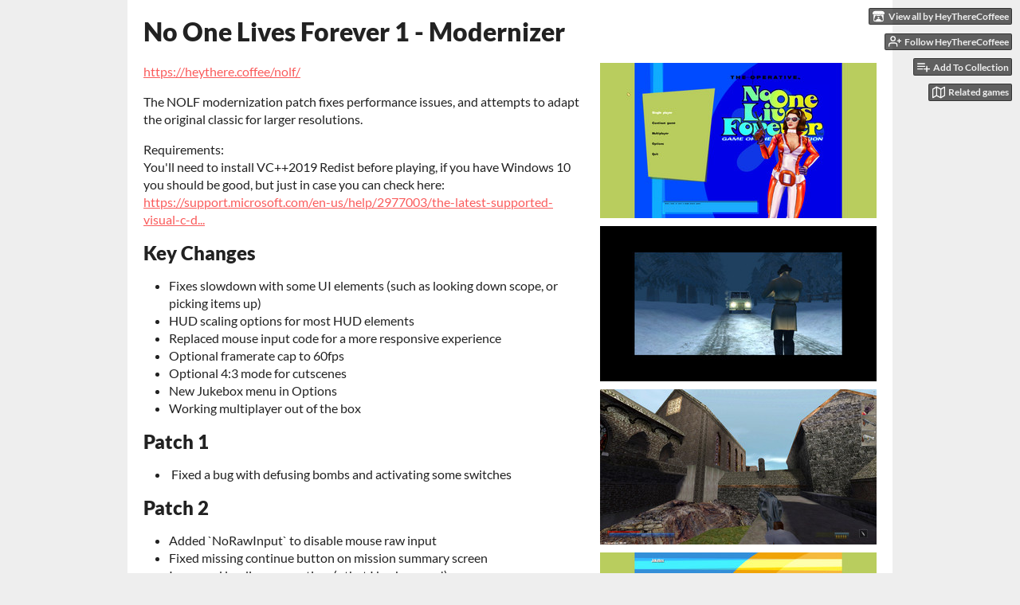

--- FILE ---
content_type: text/html
request_url: https://haekb.itch.io/nolf-modernizer
body_size: 22810
content:
<!DOCTYPE HTML><html lang="en"><head><meta charset="UTF-8"/><meta content="#eeeeee" name="theme-color"/><meta content="https://img.itch.zone/aW1nLzI0NzgwMzUucG5n/original/8JgacF.png" property="og:image"/><link href="https://img.itch.zone/aW1nLzI0NzgwMzUucG5n/32x32%23/62jysW.png" type="image/png" rel="icon"/><meta content="itch.io" property="og:site_name"/><meta content="4503599627724030" property="twitter:account_id"/><meta content="The NOLF modernization patch fixes bugs/performance issues" property="og:description"/><meta content="The NOLF modernization patch fixes bugs/performance issues" name="description"/><meta content="width=device-width, initial-scale=1" name="viewport"/><meta content="games/481000" name="itch:path"/><meta content="@itchio" name="twitter:site"/><meta content="No One Lives Forever 1 - Modernizer by HeyThereCoffeee" name="twitter:title"/><meta content="The NOLF modernization patch fixes bugs/performance issues" name="twitter:description"/><meta content="summary_large_image" name="twitter:card"/><meta content="https://img.itch.zone/aW1nLzI0NzgwMzUucG5n/508x254%23mb/rIZOPG.png" property="twitter:image"/><meta content="https://haekb.itch.io/nolf-modernizer" name="twitter:url"/><script type="application/ld+json">{"@type":"BreadcrumbList","itemListElement":[{"@type":"ListItem","position":1,"item":{"@id":"https:\/\/itch.io\/game-mods","name":"Game mods"}},{"@type":"ListItem","position":2,"item":{"@id":"https:\/\/itch.io\/game-mods\/free","name":"Free"}}],"@context":"http:\/\/schema.org"}</script><script type="application/ld+json">{"aggregateRating":{"@type":"AggregateRating","ratingValue":"5.0","ratingCount":21},"description":"The NOLF modernization patch fixes bugs\/performance issues","@type":"Product","name":"No One Lives Forever 1 - Modernizer","@context":"http:\/\/schema.org\/"}</script><title>No One Lives Forever 1 - Modernizer by HeyThereCoffeee</title><meta name="csrf_token" value="WyJSdzZEIiwxNzY5MTA3MTMxLCJEY016T2dzSEsycFlTaFkiXQ==.WNN7jkibtl5OKBMz2IKPrP6xsaY=" /><link rel="stylesheet" href="https://static.itch.io/game.css?1769035976"/><script type="text/javascript">window.itchio_translations_url = 'https://static.itch.io/translations';</script><script src="https://static.itch.io/lib.min.js?1769035976" type="text/javascript"></script><script src="https://static.itch.io/bundle.min.js?1769035976" type="text/javascript"></script><script src="https://static.itch.io/lib/jquery.maskMoney.js" type="text/javascript"></script><script id="lib_react_src" data-src="https://static.itch.io/react.min.js?1769035976"></script><script src="https://static.itch.io/game.min.js?1769035976" type="text/javascript"></script><script type="text/javascript">I.current_user = null;I.subdomain = true;</script><script type="text/javascript">if (!window.location.hostname.match(/localhost/)) {      window.dataLayer = window.dataLayer || [];
      function gtag(){dataLayer.push(arguments);}
      gtag('js', new Date());
      gtag('config', "G-36R7NPBMLS", {});
      (function(d, t, s, m) {
        s = d.createElement(t);
        s.src = "https:\/\/www.googletagmanager.com\/gtag\/js?id=G-36R7NPBMLS";
        s.async = 1;
        m = d.getElementsByTagName(t)[0];
        m.parentNode.insertBefore(s, m);
      })(document, "script");
      }</script><style id="game_theme" type="text/css">:root{--itchio_ui_bg: #585858;--itchio_ui_bg_dark: #525252}.wrapper{--itchio_font_family: Lato;--itchio_bg_color: #eeeeee;--itchio_bg2_color: rgba(255, 255, 255, 1);--itchio_bg2_sub: #e5e5e5;--itchio_text_color: #222222;--itchio_link_color: #fa5c5c;--itchio_border_color: #d8d8d8;--itchio_button_color: #fa5c5c;--itchio_button_fg_color: #ffffff;--itchio_button_shadow_color: #e54747;background-color:#eeeeee;/*! */  /* */}.inner_column{color:#222222;font-family:Lato,Lato,LatoExtended,sans-serif;background-color:rgba(255, 255, 255, 1)}.inner_column ::selection{color:#ffffff;background:#fa5c5c}.inner_column ::-moz-selection{color:#ffffff;background:#fa5c5c}.inner_column h1,.inner_column h2,.inner_column h3,.inner_column h4,.inner_column h5,.inner_column h6{font-family:inherit;font-weight:900;color:inherit}.inner_column a,.inner_column .footer a{color:#fa5c5c}.inner_column .button,.inner_column .button:hover,.inner_column .button:active{background-color:#fa5c5c;color:#ffffff;text-shadow:0 1px 0px #e54747}.inner_column hr{background-color:#d8d8d8}.inner_column table{border-color:#d8d8d8}.inner_column .redactor-box .redactor-toolbar li a{color:#fa5c5c}.inner_column .redactor-box .redactor-toolbar li a:hover,.inner_column .redactor-box .redactor-toolbar li a:active,.inner_column .redactor-box .redactor-toolbar li a.redactor-act{background-color:#fa5c5c !important;color:#ffffff !important;text-shadow:0 1px 0px #e54747 !important}.inner_column .redactor-box .redactor-toolbar .re-button-tooltip{text-shadow:none}.game_frame{background:#e5e5e5;/*! */  /* */}.game_frame .embed_info{background-color:rgba(255, 255, 255, 0.85)}.game_loading .loader_bar .loader_bar_slider{background-color:#fa5c5c}.view_game_page .reward_row,.view_game_page .bundle_row{border-color:#e5e5e5 !important}.view_game_page .game_info_panel_widget{background:rgba(229, 229, 229, 1)}.view_game_page .star_value .star_fill{color:#fa5c5c}.view_game_page .rewards .quantity_input{background:rgba(255, 255, 255, 1);border-color:rgba(34, 34, 34, 0.5);color:#222222}.view_game_page .right_col{display:block}.game_devlog_page li .meta_row .post_likes{border-color:#e5e5e5}.game_devlog_post_page .post_like_button{box-shadow:inset 0 0 0 1px #d8d8d8}.game_comments_widget .community_post .post_footer a,.game_comments_widget .community_post .post_footer .vote_btn,.game_comments_widget .community_post .post_header .post_date a,.game_comments_widget .community_post .post_header .edit_message{color:rgba(34, 34, 34, 0.5)}.game_comments_widget .community_post .reveal_full_post_btn{background:linear-gradient(to bottom, transparent, #ffffff 50%, #ffffff);color:#fa5c5c}.game_comments_widget .community_post .post_votes{border-color:rgba(34, 34, 34, 0.2)}.game_comments_widget .community_post .post_votes .vote_btn:hover{background:rgba(34, 34, 34, 0.05)}.game_comments_widget .community_post .post_footer .vote_btn{border-color:rgba(34, 34, 34, 0.5)}.game_comments_widget .community_post .post_footer .vote_btn span{color:inherit}.game_comments_widget .community_post .post_footer .vote_btn:hover,.game_comments_widget .community_post .post_footer .vote_btn.voted{background-color:#fa5c5c;color:#ffffff;text-shadow:0 1px 0px #e54747;border-color:#fa5c5c}.game_comments_widget .form .redactor-box,.game_comments_widget .form .click_input,.game_comments_widget .form .forms_markdown_input_widget{border-color:rgba(34, 34, 34, 0.5);background:transparent}.game_comments_widget .form .redactor-layer,.game_comments_widget .form .redactor-toolbar,.game_comments_widget .form .click_input,.game_comments_widget .form .forms_markdown_input_widget{background:rgba(255, 255, 255, 1)}.game_comments_widget .form .forms_markdown_input_widget .markdown_toolbar button{color:inherit;opacity:0.6}.game_comments_widget .form .forms_markdown_input_widget .markdown_toolbar button:hover,.game_comments_widget .form .forms_markdown_input_widget .markdown_toolbar button:active{opacity:1;background-color:#fa5c5c !important;color:#ffffff !important;text-shadow:0 1px 0px #e54747 !important}.game_comments_widget .form .forms_markdown_input_widget .markdown_toolbar,.game_comments_widget .form .forms_markdown_input_widget li{border-color:rgba(34, 34, 34, 0.5)}.game_comments_widget .form textarea{border-color:rgba(34, 34, 34, 0.5);background:rgba(255, 255, 255, 1);color:inherit}.game_comments_widget .form .redactor-toolbar{border-color:rgba(34, 34, 34, 0.5)}.game_comments_widget .hint{color:rgba(34, 34, 34, 0.5)}.game_community_preview_widget .community_topic_row .topic_tag{background-color:#e5e5e5}.footer .svgicon,.view_game_page .more_information_toggle .svgicon{fill:#222222 !important}
</style></head><body data-host="itch.io" data-page_name="view_game" class=" locale_en game_layout_widget layout_widget no_theme_toggle responsive"><ul id="user_tools" class="user_tools hidden"><li><a class="action_btn view_more" href="https://haekb.itch.io"><svg class="svgicon icon_itchio_new" role="img" viewBox="0 0 262.728 235.452" aria-hidden height="16" version="1.1" width="18"><path d="M31.99 1.365C21.287 7.72.2 31.945 0 38.298v10.516C0 62.144 12.46 73.86 23.773 73.86c13.584 0 24.902-11.258 24.903-24.62 0 13.362 10.93 24.62 24.515 24.62 13.586 0 24.165-11.258 24.165-24.62 0 13.362 11.622 24.62 25.207 24.62h.246c13.586 0 25.208-11.258 25.208-24.62 0 13.362 10.58 24.62 24.164 24.62 13.585 0 24.515-11.258 24.515-24.62 0 13.362 11.32 24.62 24.903 24.62 11.313 0 23.773-11.714 23.773-25.046V38.298c-.2-6.354-21.287-30.58-31.988-36.933C180.118.197 157.056-.005 122.685 0c-34.37.003-81.228.54-90.697 1.365zm65.194 66.217a28.025 28.025 0 0 1-4.78 6.155c-5.128 5.014-12.157 8.122-19.906 8.122a28.482 28.482 0 0 1-19.948-8.126c-1.858-1.82-3.27-3.766-4.563-6.032l-.006.004c-1.292 2.27-3.092 4.215-4.954 6.037a28.5 28.5 0 0 1-19.948 8.12c-.934 0-1.906-.258-2.692-.528-1.092 11.372-1.553 22.24-1.716 30.164l-.002.045c-.02 4.024-.04 7.333-.06 11.93.21 23.86-2.363 77.334 10.52 90.473 19.964 4.655 56.7 6.775 93.555 6.788h.006c36.854-.013 73.59-2.133 93.554-6.788 12.883-13.14 10.31-66.614 10.52-90.474-.022-4.596-.04-7.905-.06-11.93l-.003-.045c-.162-7.926-.623-18.793-1.715-30.165-.786.27-1.757.528-2.692.528a28.5 28.5 0 0 1-19.948-8.12c-1.862-1.822-3.662-3.766-4.955-6.037l-.006-.004c-1.294 2.266-2.705 4.213-4.563 6.032a28.48 28.48 0 0 1-19.947 8.125c-7.748 0-14.778-3.11-19.906-8.123a28.025 28.025 0 0 1-4.78-6.155 27.99 27.99 0 0 1-4.736 6.155 28.49 28.49 0 0 1-19.95 8.124c-.27 0-.54-.012-.81-.02h-.007c-.27.008-.54.02-.813.02a28.49 28.49 0 0 1-19.95-8.123 27.992 27.992 0 0 1-4.736-6.155zm-20.486 26.49l-.002.01h.015c8.113.017 15.32 0 24.25 9.746 7.028-.737 14.372-1.105 21.722-1.094h.006c7.35-.01 14.694.357 21.723 1.094 8.93-9.747 16.137-9.73 24.25-9.746h.014l-.002-.01c3.833 0 19.166 0 29.85 30.007L210 165.244c8.504 30.624-2.723 31.373-16.727 31.4-20.768-.773-32.267-15.855-32.267-30.935-11.496 1.884-24.907 2.826-38.318 2.827h-.006c-13.412 0-26.823-.943-38.318-2.827 0 15.08-11.5 30.162-32.267 30.935-14.004-.027-25.23-.775-16.726-31.4L46.85 124.08c10.684-30.007 26.017-30.007 29.85-30.007zm45.985 23.582v.006c-.02.02-21.863 20.08-25.79 27.215l14.304-.573v12.474c0 .584 5.74.346 11.486.08h.006c5.744.266 11.485.504 11.485-.08v-12.474l14.304.573c-3.928-7.135-25.79-27.215-25.79-27.215v-.006l-.003.002z"/></svg><span class="full_label">View all by HeyThereCoffeee</span><span class="mobile_label">Creator</span></a></li><li><a class="follow_user_btn action_btn" data-register_action="follow_user" data-unfollow_url="https://haekb.itch.io/-/unfollow?source=game" data-user_id="193898" href="https://itch.io/login" data-follow_url="https://haekb.itch.io/-/follow?source=game"><svg class="svgicon icon_user_plus on_follow" stroke-linecap="round" aria-hidden version="1.1" height="18" role="img" stroke-width="2" viewBox="0 0 24 24" stroke-linejoin="round" fill="none" stroke="currentColor" width="18"><path d="M16 21v-2a4 4 0 0 0-4-4H5a4 4 0 0 0-4 4v2"></path><circle cx="8.5" cy="7" r="4"></circle><line x1="20" y1="8" x2="20" y2="14"></line><line x1="23" y1="11" x2="17" y2="11"></line></svg><svg class="svgicon icon_user_check on_unfollow" stroke-linecap="round" aria-hidden version="1.1" height="18" role="img" stroke-width="2" viewBox="0 0 24 24" stroke-linejoin="round" fill="none" stroke="currentColor" width="18"><path d="M16 21v-2a4 4 0 0 0-4-4H5a4 4 0 0 0-4 4v2"></path><circle cx="8.5" cy="7" r="4"></circle><polyline points="17 11 19 13 23 9"></polyline></svg><span class="on_follow"><span class="full_label">Follow HeyThereCoffeee</span><span class="mobile_label">Follow</span></span><span class="on_unfollow"><span class="full_label">Following HeyThereCoffeee</span><span class="mobile_label">Following</span></span></a></li><li><a class="action_btn add_to_collection_btn" href="https://itch.io/login"><svg class="svgicon icon_collection_add2" stroke-linecap="round" aria-hidden version="1.1" height="18" role="img" stroke-width="2" viewBox="0 0 24 24" stroke-linejoin="round" fill="none" stroke="currentColor" width="18"><path d="M 1,6 H 14" /><path d="M 1,11 H 14" /><path d="m 1,16 h 9" /><path d="M 18,11 V 21" /><path d="M 13,16 H 23" /></svg><span class="full_label">Add To Collection</span><span class="mobile_label">Collection</span></a></li><li class="community_link"><a class="action_btn" href="https://haekb.itch.io/nolf-modernizer#comments"><svg class="svgicon icon_comment" stroke-linecap="round" aria-hidden version="1.1" height="18" role="img" stroke-width="2" viewBox="0 0 24 24" stroke-linejoin="round" fill="none" stroke="currentColor" width="18"><path d="M21 15a2 2 0 0 1-2 2H7l-4 4V5a2 2 0 0 1 2-2h14a2 2 0 0 1 2 2z" /></svg>Comments</a></li><li><a class="action_btn related_games_btn" target="_blank" data-label="related_btn" href="https://itch.io/games-like/481000/nolf-modernizer"><svg class="svgicon icon_map" stroke-linecap="round" aria-hidden version="1.1" height="18" role="img" stroke-width="2" viewBox="0 0 24 24" stroke-linejoin="round" fill="none" stroke="currentColor" width="18"><polygon points="1 6 1 22 8 18 16 22 23 18 23 2 16 6 8 2 1 6"></polygon><line x1="8" y1="2" x2="8" y2="18"></line><line x1="16" y1="6" x2="16" y2="22"></line></svg> <span class="full_label">Related games</span><span class="mobile_label">Related</span></a></li></ul><script type="text/javascript">new I.GameUserTools('#user_tools')</script><div id="wrapper" class="main wrapper"><div id="inner_column" class="inner_column size_large family_lato"><div id="header" class="header"><h1 itemprop="name" class="game_title">No One Lives Forever 1 - Modernizer</h1></div><div id="view_game_8101699" class="view_game_page page_widget base_widget direct_download"><div class="header_buy_row"><p>A downloadable mod</p><div class="direct_download_row"><button class="button direct_download_btn" type="button"><svg class="svgicon icon_download" stroke-linecap="round" aria-hidden version="1.1" height="22" role="img" stroke-width="2" viewBox="0 0 24 24" stroke-linejoin="round" fill="none" stroke="currentColor" width="22"><path d="M21 15v4a2 2 0 0 1-2 2H5a2 2 0 0 1-2-2v-4"></path><polyline points="7 10 12 15 17 10"></polyline><line x1="12" y1="15" x2="12" y2="3"></line></svg> Download</button></div></div><div class="columns"><div class="left_col column"><div class="formatted_description user_formatted"><p><a href="https://heythere.coffee/nolf/" rel="nofollow noopener" referrerpolicy="origin">https://heythere.coffee/nolf/</a><a href="https://heythere.coffee/nolf/" rel="nofollow noopener" referrerpolicy="origin"><strong></strong></a><br></p>
<p>The NOLF modernization patch fixes performance issues, and attempts to adapt the original classic for larger resolutions.</p>
<p></p>
<p>Requirements:<br>You&#x27;ll need to install VC++2019 Redist before playing, if you have Windows 10 you should be good, but just in case you can check here:<br><a href="https://support.microsoft.com/en-us/help/2977003/the-latest-supported-visual-c-downloads" rel="nofollow noopener" referrerpolicy="origin">https://support.microsoft.com/en-us/help/2977003/the-latest-supported-visual-c-d...</a></p>
<p></p>
<h2>Key Changes</h2>
<ul><li>Fixes slowdown with some UI elements (such as looking down scope, or picking items up)</li><li>HUD scaling options for most HUD elements</li><li>Replaced mouse input code for a more responsive experience</li><li>Optional framerate cap to 60fps</li><li>Optional 4:3 mode for cutscenes</li><li>New Jukebox menu in Options</li><li>Working multiplayer out of the box</li></ul>
<h2>Patch 1</h2>
<ul><li>&nbsp;Fixed a bug with defusing bombs and activating some switches</li></ul>
<h2>Patch 2</h2>
<ul><li>Added&nbsp;`NoRawInput`&nbsp;to&nbsp;disable&nbsp;mouse&nbsp;raw&nbsp;input</li><li>Fixed&nbsp;missing&nbsp;continue&nbsp;button&nbsp;on&nbsp;mission&nbsp;summary&nbsp;screen</li><li>Improved&nbsp;loading&nbsp;screen&nbsp;time&nbsp;(...that&nbsp;I&nbsp;broke,&nbsp;oops!)</li><li>Fixed&nbsp;some&nbsp;invisible&nbsp;impassible&nbsp;geometry.</li><li>Added&nbsp;a&nbsp;experimental&nbsp;developer&nbsp;console,&nbsp;can&nbsp;be&nbsp;toggled&nbsp;on/off&nbsp;with&nbsp;tilde.&nbsp;(`~`)</li><li>Fixed&nbsp;a&nbsp;crash&nbsp;in&nbsp;the&nbsp;weapons&nbsp;hotkey&nbsp;screen.</li></ul>
<h2>Patch&nbsp;3</h2>
<ul><li>&nbsp;Bumped&nbsp;version&nbsp;to&nbsp;1.006.</li><li>&nbsp;Patched&nbsp;out&nbsp;GameSpy&nbsp;from&nbsp;dedicated/hosted&nbsp;servers&nbsp;and&nbsp;the&nbsp;server&nbsp;browser.</li><li>&nbsp;Fixed&nbsp;a&nbsp;bug&nbsp;in&nbsp;ai&nbsp;path&nbsp;finding&nbsp;causing&nbsp;values&nbsp;to&nbsp;not&nbsp;always&nbsp;be&nbsp;accurate.</li><li>&nbsp;Fixed&nbsp;a&nbsp;silent&nbsp;out&nbsp;of&nbsp;range&nbsp;bug&nbsp;that&nbsp;could&nbsp;cause&nbsp;enemies&nbsp;to&nbsp;disappear&nbsp;and&nbsp;travel&nbsp;to&nbsp;a&nbsp;nearby&nbsp;galaxy&nbsp;at&nbsp;FTL&nbsp;speed!</li><li>&nbsp;Made&nbsp;the&nbsp;console&nbsp;key&nbsp;rebindable.&nbsp;(It&#x27;s&nbsp;at&nbsp;the&nbsp;very&nbsp;bottom&nbsp;of&nbsp;the&nbsp;custom&nbsp;controls&nbsp;list.)</li><li>&nbsp;Added&nbsp;Big&nbsp;Head&nbsp;Mode!&nbsp;It&#x27;s&nbsp;currently&nbsp;a&nbsp;little&nbsp;buggy,&nbsp;but&nbsp;humourous.&nbsp;Check&nbsp;the readme on&nbsp;how&nbsp;to&nbsp;enable&nbsp;it.</li><li>&nbsp;Included&nbsp;some&nbsp;patched&nbsp;binaries&nbsp;to&nbsp;help&nbsp;improve&nbsp;compatibility.&nbsp;</li><li>&nbsp;Added&nbsp;a&nbsp;windowed&nbsp;mode&nbsp;toggle&nbsp;to&nbsp;the&nbsp;display&nbsp;options.</li><li>&nbsp;Added&nbsp;anisotropic&nbsp;filtering&nbsp;to&nbsp;advanced&nbsp;performance&nbsp;options.</li><li>&nbsp;Fixed&nbsp;shadows&nbsp;disappearing&nbsp;between&nbsp;cutscenes&nbsp;and&nbsp;saved&nbsp;games.</li><li>&nbsp;Added&nbsp;a&nbsp;&quot;Blackscreen&nbsp;Fix&quot;&nbsp;work&nbsp;around&nbsp;for&nbsp;Intel&nbsp;HD&nbsp;graphics&nbsp;chips&nbsp;in&nbsp;Display&nbsp;options.</li></ul>
<h3>Looking For A Multi-Player Community?</h3>
<p>Check out <a href="https://www.spawnsite.net/" rel="nofollow noopener" referrerpolicy="origin">https://www.spawnsite.net/</a> for information on his community map pack and discord server!<br></p>
<h3>Important Note For Intel HD Graphics Users</h3>
<p>Please enable &quot;Intel HD Graphics Fix&quot; in Display options. This fixes the blackscreen while underwater bug. It also switches to an alternate rendering of screen tinting, that should fix missing screen effects.</p>
<h3>Important Note For Non-QWERTY Keyboard Users</h3>
<p>Unfortunately it seems Lithtech (the engine behind NOLF) has issues with non-qwerty keyboard layouts. Unfortunately I don&#x27;t have access to the engine source code to fix this issue. Your best chance is to wait and hope someone finally brings NOLF out of legal limbo. (Or edit the autoexec manually! <a href="https://www.pcgamingwiki.com/wiki/The_Operative:_No_One_Lives_Forever#Remapping" rel="nofollow noopener" referrerpolicy="origin">https://www.pcgamingwiki.com/wiki/The_Operative:_No_One_Lives_Forever#Remapping</a> )</p>
<p>Apologies for not being able to fix this!<br><br></p>
<p><br></p>
<p>---<br></p>
<p><strong>If you have any problems be sure to check the readme!</strong><br></p></div><div class="more_information_toggle"><div class="toggle_row"><a class="toggle_info_btn" href="javascript:void(0)">More information<svg class="svgicon icon_down_tick" role="img" viewBox="0 0 37 20" aria-hidden height="6" version="1.1" width="12"><path d="m2.0858 0c-1.1535 0-2.0858 0.86469-2.0858 1.9331 0 0.5139 0.21354 1.0183 0.38704 1.1881l18.113 16.879 18.112-16.879c0.174-0.1696 0.388-0.674 0.388-1.1879 0-1.0684-0.932-1.9331-2.086-1.9331-0.577 0-1.111 0.23008-1.49 0.57992l-14.924 13.894-14.925-13.893c-0.3777-0.34998-0.9134-0.581-1.4902-0.581z"/></svg></a></div><div class="info_panel_wrapper"><div id="game_info_panel_53440" class="game_info_panel_widget base_widget"><table><tbody><tr><td>Status</td><td><a href="https://itch.io/game-mods/released">Released</a></td></tr><tr><td>Category</td><td><a href="https://itch.io/game-mods">Game mod</a></td></tr><tr><td>Rating</td><td><div itemprop="aggregateRating" itemscope tabindex="0" class="aggregate_rating" itemtype="http://schema.org/AggregateRating" data-tooltip="5.00 average rating from 21 total ratings"><div class="star_value" content="5.0" itemprop="ratingValue"><span class="screenreader_only">Rated 5.0 out of 5 stars</span><div class="star_fill" style="width: 100.00000%"><span aria-hidden="true" class="star icon-star"></span><span aria-hidden="true" class="star icon-star"></span><span aria-hidden="true" class="star icon-star"></span><span aria-hidden="true" class="star icon-star"></span><span aria-hidden="true" class="star icon-star"></span></div><div class="star_holes"><span aria-hidden="true" class="star icon-star2"></span><span aria-hidden="true" class="star icon-star2"></span><span aria-hidden="true" class="star icon-star2"></span><span aria-hidden="true" class="star icon-star2"></span><span aria-hidden="true" class="star icon-star2"></span></div></div><span itemprop="ratingCount" content="21" class="rating_count">(21<span class="screenreader_only"> total ratings</span>)</span></div></td></tr><tr><td>Author</td><td><a href="https://haekb.itch.io">HeyThereCoffeee</a></td></tr><tr><td>Tags</td><td><a href="https://itch.io/game-mods/tag-modernizer">modernizer</a>, <a href="https://itch.io/game-mods/tag-nolf">nolf</a>, <a href="https://itch.io/game-mods/tag-patch">patch</a></td></tr></tbody></table></div></div></div><div class="uploads"><h2 id="download">Download</h2><div id="upload_list_3536704" class="upload_list_widget base_widget"><div class="upload"><a href="javascript:void(0);" class="button download_btn" data-upload_id="1973240">Download</a><div class="info_column"><div class="upload_name"><strong class="name" title="NOLF Modernizer 1.006 with Patch 3.1">NOLF Modernizer 1.006 with Patch 3.1</strong> <span class="file_size"><span>15 MB</span></span> <span class="download_platforms"></span></div></div></div></div></div><div class="download_instructions "><h2 id="instructions">Install instructions</h2><div class="formatted_description user_formatted"><p>Place all the files in your No One Lives Forever game directory. Then launch NOLF.exe, and click &quot;Advanced&quot;, and then &quot;Customize&quot;. Simply &quot;Add&quot; the Modernizer.rez file, and check &quot;Always load these rez files&quot;, then click &quot;Ok&quot;, and launch the game!</p>
<p></p>
<p>It&#x27;s important that you don&#x27;t run this mod with any other mods that may have modified the game code.&nbsp;(Re-releases&nbsp;should&nbsp;be fine.)&nbsp; </p></div></div><div id="game_comments_3404214" class="game_comments_widget base_widget"><h2 id="comments">Comments</h2><p class="form_placeholder"><a href="https://itch.io/login" data-register_action="comment">Log in with itch.io</a> to leave a comment.</p><div id="community_topic_posts_9879160" class="community_topic_posts_widget base_widget"><div class="topic_pager "><span class="page_label">Viewing most recent comments <nobr><span>2</span> to <span>41</span> of 95</nobr></span> · <a class="page_link" href="https://haekb.itch.io/nolf-modernizer/comments?before=55">Next page</a> · <a class="page_link" href="https://haekb.itch.io/nolf-modernizer/comments?after=0">Last page</a></div><div id="community_post_list_7704869" class="community_post_list_widget base_widget"><div class="community_post has_vote_column" id="post-15264208" data-post="{&quot;id&quot;:15264208,&quot;user_id&quot;:813311}"><div id="first-post" class="post_anchor"></div><div class="post_grid"><div class="post_votes"><a class="vote_up_btn vote_btn" data-register_action="community_vote" title="Vote up" href="https://itch.io/login"><svg class="svgicon icon_vote_up" role="img" viewBox="0 0 24 24" aria-hidden height="20" version="1.1" width="20"><polygon points="2 18 12 6 22 18" /></svg></a> <a class="vote_down_btn vote_btn" data-register_action="community_vote" title="Vote down" href="https://itch.io/login"><svg class="svgicon icon_vote_down" role="img" viewBox="0 0 24 24" aria-hidden height="20" version="1.1" width="20"><polygon points="2 6 12 18 22 6" /></svg></a></div><a class="avatar_container" href="https://itch.io/profile/elution91"><div class="post_avatar" style="background-image: url(/static/images/frog-cyan.png)"></div></a><div class="post_header"><span class="post_author"><a href="https://itch.io/profile/elution91">elution91</a></span><span class="post_date" title="2026-01-12 15:59:38"><a href="https://itch.io/post/15264208">10 days ago</a></span><span class="vote_counts"></span></div><div class="post_content"><div class="post_body user_formatted" dir="auto"><p>For anyone with issues relating to the game not launching after using&nbsp;<strong title="NOLF Modernizer 1.006 with Patch 3.1">NOLF Modernizer - right click .exe -&gt; properties, compatibility &gt; compatibility mode for Windows XP SP 2</strong></p></div><div class="post_footer"><a class="post_action reply_btn" data-register_action="community_reply" href="https://itch.io/login">Reply</a></div></div></div></div><div class="community_post has_vote_column" id="post-15168635" data-post="{&quot;id&quot;:15168635,&quot;user_id&quot;:1850926}"><div class="post_grid"><div class="post_votes"><a class="vote_up_btn vote_btn" data-register_action="community_vote" title="Vote up" href="https://itch.io/login"><svg class="svgicon icon_vote_up" role="img" viewBox="0 0 24 24" aria-hidden height="20" version="1.1" width="20"><polygon points="2 18 12 6 22 18" /></svg></a> <a class="vote_down_btn vote_btn" data-register_action="community_vote" title="Vote down" href="https://itch.io/login"><svg class="svgicon icon_vote_down" role="img" viewBox="0 0 24 24" aria-hidden height="20" version="1.1" width="20"><polygon points="2 6 12 18 22 6" /></svg></a></div><a class="avatar_container" href="https://itch.io/profile/t850terminator"><div class="post_avatar" style="background-image: url(/static/images/frog-cyan.png)"></div></a><div class="post_header"><span class="post_author"><a href="https://itch.io/profile/t850terminator">t850terminator</a></span><span class="post_date" title="2025-12-31 05:55:21"><a href="https://itch.io/post/15168635">22 days ago</a></span><span class="vote_counts"></span></div><div class="post_content"><div class="post_body user_formatted" dir="auto"><p>Worked beautifully for Win10 but basically stopped working for Windows 11. Tried every method ever, and it doesn&#x27;t work.</p><p><br></p><p>I just gave up.</p><p><br></p><p>Really wish Nightdive got the rights/source code to this one</p></div><div class="post_footer"><a class="post_action reply_btn" data-register_action="community_reply" href="https://itch.io/login">Reply</a></div></div></div></div><div class="community_post has_vote_column" id="post-12380712" data-post="{&quot;id&quot;:12380712,&quot;user_id&quot;:2158203}"><div class="post_grid"><div class="post_votes"><a class="vote_up_btn vote_btn" data-register_action="community_vote" title="Vote up" href="https://itch.io/login"><svg class="svgicon icon_vote_up" role="img" viewBox="0 0 24 24" aria-hidden height="20" version="1.1" width="20"><polygon points="2 18 12 6 22 18" /></svg></a> <a class="vote_down_btn vote_btn" data-register_action="community_vote" title="Vote down" href="https://itch.io/login"><svg class="svgicon icon_vote_down" role="img" viewBox="0 0 24 24" aria-hidden height="20" version="1.1" width="20"><polygon points="2 6 12 18 22 6" /></svg></a></div><a class="avatar_container" href="https://itch.io/profile/kayluhb"><div class="post_avatar" style="background-image: url(/static/images/frog-gold.png)"></div></a><div class="post_header"><span class="post_author"><a href="https://itch.io/profile/kayluhb">kayluhb</a></span><span class="post_date" title="2025-03-10 03:51:28"><a href="https://itch.io/post/12380712">318 days ago</a></span><span class="vote_counts"></span></div><div class="post_content"><div class="post_body user_formatted" dir="auto"><p>Why is this game impossible to run??? I played it 4 years ago with no issues and no matter what I do this game just will not run...I&#x27;m about to ram my head into the wall</p></div><div class="post_footer"><a class="post_action reply_btn" data-register_action="community_reply" href="https://itch.io/login">Reply</a></div></div></div></div><div class="community_post has_vote_column" id="post-12354466" data-post="{&quot;id&quot;:12354466,&quot;user_id&quot;:1911765}"><div class="post_grid"><div class="post_votes"><a class="vote_up_btn vote_btn" data-register_action="community_vote" title="Vote up" href="https://itch.io/login"><svg class="svgicon icon_vote_up" role="img" viewBox="0 0 24 24" aria-hidden height="20" version="1.1" width="20"><polygon points="2 18 12 6 22 18" /></svg></a> <a class="vote_down_btn vote_btn" data-register_action="community_vote" title="Vote down" href="https://itch.io/login"><svg class="svgicon icon_vote_down" role="img" viewBox="0 0 24 24" aria-hidden height="20" version="1.1" width="20"><polygon points="2 6 12 18 22 6" /></svg></a></div><a class="avatar_container" href="https://itch.io/profile/bigbun"><div class="post_avatar" style="background-image: url(https://img.itch.zone/aW1nLzI2ODU4ODUucG5n/25x25%23/AiirW9.png)"></div></a><div class="post_header"><span class="post_author"><a href="https://itch.io/profile/bigbun">BigBun</a></span><span class="post_date" title="2025-03-07 06:43:05"><a href="https://itch.io/post/12354466">321 days ago</a></span><span class="vote_counts"></span></div><div class="post_content"><div class="post_body user_formatted" dir="auto"><p>Is it possible for you to update this and add following changes:</p><p>Ammunition and weapons no longer default to special ammo / secondary use but will always default to primary use and regular ammo. (like it was before the GOTY version)</p><p><br>In cutscenes where cate uses the male stance (i.e. sitting like a man or standing like a man), change the animation to use the female stances.<br></p></div><div class="post_footer"><a class="post_action reply_btn" data-register_action="community_reply" href="https://itch.io/login">Reply</a></div></div></div></div><div class="community_post has_vote_column" id="post-12345168" data-post="{&quot;id&quot;:12345168,&quot;user_id&quot;:8011363}"><div class="post_grid"><div class="post_votes"><a class="vote_up_btn vote_btn" data-register_action="community_vote" title="Vote up" href="https://itch.io/login"><svg class="svgicon icon_vote_up" role="img" viewBox="0 0 24 24" aria-hidden height="20" version="1.1" width="20"><polygon points="2 18 12 6 22 18" /></svg></a> <a class="vote_down_btn vote_btn" data-register_action="community_vote" title="Vote down" href="https://itch.io/login"><svg class="svgicon icon_vote_down" role="img" viewBox="0 0 24 24" aria-hidden height="20" version="1.1" width="20"><polygon points="2 6 12 18 22 6" /></svg></a></div><a class="avatar_container" href="https://itch.io/profile/nro-24"><div class="post_avatar" style="background-image: url(https://img.itch.zone/aW1nLzE0NzM1MDkyLmpwZw==/25x25%23/aGPCbb.jpg)"></div></a><div class="post_header"><span class="post_author"><a href="https://itch.io/profile/nro-24">nro_24</a></span><span class="post_date" title="2025-03-06 02:07:56"><a href="https://itch.io/post/12345168">322 days ago</a></span><span class="vote_counts"></span></div><div class="post_content"><div class="post_body user_formatted" dir="auto"><p>Hi, for some reason when I click download the &quot;thanks for downloading&quot; window pops up but nothing dowloads, is it happening to anyone else?</p></div><div class="post_footer"><a class="post_action reply_btn" data-register_action="community_reply" href="https://itch.io/login">Reply</a></div></div></div></div><div class="community_post has_vote_column" id="post-10276813" data-post="{&quot;id&quot;:10276813,&quot;user_id&quot;:2090117}"><div class="post_grid"><div class="post_votes"><a class="vote_up_btn vote_btn" data-register_action="community_vote" title="Vote up" href="https://itch.io/login"><svg class="svgicon icon_vote_up" role="img" viewBox="0 0 24 24" aria-hidden height="20" version="1.1" width="20"><polygon points="2 18 12 6 22 18" /></svg></a> <a class="vote_down_btn vote_btn" data-register_action="community_vote" title="Vote down" href="https://itch.io/login"><svg class="svgicon icon_vote_down" role="img" viewBox="0 0 24 24" aria-hidden height="20" version="1.1" width="20"><polygon points="2 6 12 18 22 6" /></svg></a></div><a class="avatar_container" href="https://itch.io/profile/jorrik"><div class="post_avatar" style="background-image: url(/static/images/frog-red.png)"></div></a><div class="post_header"><span class="post_author"><a href="https://itch.io/profile/jorrik">Jorrik</a></span><span class="post_date" title="2024-07-09 19:07:36"><a href="https://itch.io/post/10276813">1 year ago</a></span> <span class="edit_message">(2 edits)</span> <span class="vote_counts"></span></div><div class="post_content"><div class="post_body user_formatted" dir="auto"><p>Nolf(Digital copy of the American licensed) + Modernizer + all Voice acting(RU, EN, FR, DE) + all GUI(RU, EN, FR, DE, IT, SP, PO, SW) + TEXTURE HD(High-Resolution Textures) Download HERE: <a href="http://rutor.info/torrent/980648/the-operative-no-one-lives-forever-game-of-the-year-edition-hd-2001-pc" rel="nofollow noopener" referrerpolicy="origin">http://rutor.info/torrent/980648/the-operative-no-one-lives-forever-game-of-the-year-edition-hd-2001-pc</a>
  
</p>
<p>Magnet link:<br></p>
<p><strong>magnet:?xt=urn:btih:88e97a47c0b794f452367e062c4af535e7b54697</strong><span><br></span></p>
<p><span>Enjoy</span>!
  </p></div><div class="post_footer"><a class="post_action reply_btn" data-register_action="community_reply" href="https://itch.io/login">Reply</a></div></div></div></div><div class="community_post has_vote_column" id="post-10230950" data-post="{&quot;id&quot;:10230950,&quot;user_id&quot;:8532692}"><div class="post_grid"><div class="post_votes"><a class="vote_up_btn vote_btn" data-register_action="community_vote" title="Vote up" href="https://itch.io/login"><svg class="svgicon icon_vote_up" role="img" viewBox="0 0 24 24" aria-hidden height="20" version="1.1" width="20"><polygon points="2 18 12 6 22 18" /></svg></a> <a class="vote_down_btn vote_btn" data-register_action="community_vote" title="Vote down" href="https://itch.io/login"><svg class="svgicon icon_vote_down" role="img" viewBox="0 0 24 24" aria-hidden height="20" version="1.1" width="20"><polygon points="2 6 12 18 22 6" /></svg></a></div><a class="avatar_container" href="https://itch.io/profile/elay-nahmani"><div class="post_avatar" style="background-image: url(https://img.itch.zone/aW1nLzEyOTQ0MTM1LmpwZw==/25x25%23/uqlL5o.jpg)"></div></a><div class="post_header"><span class="post_author"><a href="https://itch.io/profile/elay-nahmani">Elay Nahmani</a></span><span class="post_date" title="2024-07-02 10:19:16"><a href="https://itch.io/post/10230950">1 year ago</a></span><span class="vote_counts"></span></div><div class="post_content"><div class="post_body user_formatted" dir="auto"><p><strong>ca</strong><strong>n&#x27;t see underwater :(&nbsp;<br></strong><strong>I tried the Modernizer.rez but then the game crashes and it says</strong></p><p><strong>&quot;EROR in clnterfaceMg::lnit0: Could no initialize interfaceResMgr!</strong></p><p><strong>is there a way to fix this?</strong></p></div><div class="post_footer"><a class="post_action reply_btn" data-register_action="community_reply" href="https://itch.io/login">Reply</a></div></div></div></div><div class="community_post has_vote_column" id="post-9337091" data-post="{&quot;id&quot;:9337091,&quot;user_id&quot;:9929127}"><div class="post_grid"><div class="post_votes"><a class="vote_up_btn vote_btn" data-register_action="community_vote" title="Vote up" href="https://itch.io/login"><svg class="svgicon icon_vote_up" role="img" viewBox="0 0 24 24" aria-hidden height="20" version="1.1" width="20"><polygon points="2 18 12 6 22 18" /></svg></a> <a class="vote_down_btn vote_btn" data-register_action="community_vote" title="Vote down" href="https://itch.io/login"><svg class="svgicon icon_vote_down" role="img" viewBox="0 0 24 24" aria-hidden height="20" version="1.1" width="20"><polygon points="2 6 12 18 22 6" /></svg></a></div><a class="avatar_container" href="https://itch.io/profile/sirensynapse"><div class="post_avatar" style="background-image: url(/static/images/frog-red.png)"></div></a><div class="post_header"><span class="post_author"><a href="https://itch.io/profile/sirensynapse">sirensynapse</a></span><span class="post_date" title="2024-02-09 19:00:55"><a href="https://itch.io/post/9337091">1 year ago</a></span> <span class="edit_message">(1 edit)</span> <span class="vote_counts"></span></div><div class="post_content"><div class="post_body user_formatted" dir="auto"><p>Works well. I found I had to retick the box for the modernizer patch at one point, in the advanced settings. Thanks for making and posting this, great game worth a replay. :)<br></p></div><div class="post_footer"><a class="post_action reply_btn" data-register_action="community_reply" href="https://itch.io/login">Reply</a></div></div></div></div><div class="community_post has_vote_column" id="post-9268632" data-post="{&quot;id&quot;:9268632,&quot;user_id&quot;:2703841}"><div class="post_grid"><div class="post_votes"><a class="vote_up_btn vote_btn" data-register_action="community_vote" title="Vote up" href="https://itch.io/login"><svg class="svgicon icon_vote_up" role="img" viewBox="0 0 24 24" aria-hidden height="20" version="1.1" width="20"><polygon points="2 18 12 6 22 18" /></svg></a> <a class="vote_down_btn vote_btn" data-register_action="community_vote" title="Vote down" href="https://itch.io/login"><svg class="svgicon icon_vote_down" role="img" viewBox="0 0 24 24" aria-hidden height="20" version="1.1" width="20"><polygon points="2 6 12 18 22 6" /></svg></a></div><a class="avatar_container" href="https://itch.io/profile/soterios"><div class="post_avatar" style="background-image: url(https://img.itch.zone/aW1nLzM2MjM1MDcuanBn/25x25%23/yRMTMk.jpg)"></div></a><div class="post_header"><span class="post_author"><a href="https://itch.io/profile/soterios">soterios</a></span><span class="post_date" title="2024-01-28 19:53:05"><a href="https://itch.io/post/9268632">1 year ago</a></span><span class="vote_counts"></span></div><div class="post_content"><div class="post_body user_formatted" dir="auto"><p>It works great for me.  Thank you for your efforts.  NOLF and NOLF2 are a couple of my all-time favorites.</p>
</div><div class="post_footer"><a class="post_action reply_btn" data-register_action="community_reply" href="https://itch.io/login">Reply</a></div></div></div></div><div class="community_post has_vote_column" id="post-8583091" data-post="{&quot;id&quot;:8583091,&quot;user_id&quot;:8825874}"><div class="post_grid"><div class="post_votes"><a class="vote_up_btn vote_btn" data-register_action="community_vote" title="Vote up" href="https://itch.io/login"><svg class="svgicon icon_vote_up" role="img" viewBox="0 0 24 24" aria-hidden height="20" version="1.1" width="20"><polygon points="2 18 12 6 22 18" /></svg></a> <a class="vote_down_btn vote_btn" data-register_action="community_vote" title="Vote down" href="https://itch.io/login"><svg class="svgicon icon_vote_down" role="img" viewBox="0 0 24 24" aria-hidden height="20" version="1.1" width="20"><polygon points="2 6 12 18 22 6" /></svg></a></div><a class="avatar_container" href="https://itch.io/profile/drey08"><div class="post_avatar" style="background-image: url(/static/images/frog-blue.png)"></div></a><div class="post_header"><span class="post_author"><a href="https://itch.io/profile/drey08">drey08</a></span><span class="post_date" title="2023-09-15 15:48:29"><a href="https://itch.io/post/8583091">2 years ago</a></span><span class="vote_counts"></span></div><div class="post_content"><div class="post_body user_formatted" dir="auto"><p>FYI I&#x27;ve had success running NOLF with some compatibility settings:&nbsp;I set <strong>Run this program in compatibility mode for Windows XP SP2</strong> and <strong>Disable fullscreen optimizations</strong>&nbsp;and <strong>Run this program as administrator</strong>, plus on the&nbsp;<strong>Change High&nbsp;DPI</strong> settings button / page I&#x27;ve enabled everything. Then the game works fine on 4k. I also sometimes have to disable Modernizer in <strong>Advanced &gt; Customize</strong>.</p></div><div class="post_footer"><a class="post_action reply_btn" data-register_action="community_reply" href="https://itch.io/login">Reply</a></div></div></div></div><div class="community_post has_vote_column" id="post-8531840" data-post="{&quot;id&quot;:8531840,&quot;user_id&quot;:3376989}"><div class="post_grid"><div class="post_votes"><a class="vote_up_btn vote_btn" data-register_action="community_vote" title="Vote up" href="https://itch.io/login"><svg class="svgicon icon_vote_up" role="img" viewBox="0 0 24 24" aria-hidden height="20" version="1.1" width="20"><polygon points="2 18 12 6 22 18" /></svg></a> <a class="vote_down_btn vote_btn" data-register_action="community_vote" title="Vote down" href="https://itch.io/login"><svg class="svgicon icon_vote_down" role="img" viewBox="0 0 24 24" aria-hidden height="20" version="1.1" width="20"><polygon points="2 6 12 18 22 6" /></svg></a></div><a class="avatar_container" href="https://itch.io/profile/pizza23"><div class="post_avatar" style="background-image: url(/static/images/frog-blue.png)"></div></a><div class="post_header"><span class="post_author"><a href="https://itch.io/profile/pizza23">pizza23</a></span><span class="post_date" title="2023-09-03 23:38:18"><a href="https://itch.io/post/8531840">2 years ago</a></span> <span class="edit_message">(1 edit)</span> <span class="vote_counts"><span class="upvotes">(+2)</span></span></div><div class="post_content"><div class="post_body user_formatted" dir="auto"><p>If I enable the custom (MODERNIZER.REZ) My game can&#x27;t run, &quot;ERROR in CinterfaceMgr::Init(): Could not initialize InterfaceResMgr&quot;</p><p>(Please help me)</p></div><div class="post_footer"><a class="post_action reply_btn" data-register_action="community_reply" href="https://itch.io/login">Reply</a></div></div></div></div><div class="community_post has_vote_column" id="post-8260707" data-post="{&quot;id&quot;:8260707,&quot;user_id&quot;:198752}"><div class="post_grid"><div class="post_votes"><a class="vote_up_btn vote_btn" data-register_action="community_vote" title="Vote up" href="https://itch.io/login"><svg class="svgicon icon_vote_up" role="img" viewBox="0 0 24 24" aria-hidden height="20" version="1.1" width="20"><polygon points="2 18 12 6 22 18" /></svg></a> <a class="vote_down_btn vote_btn" data-register_action="community_vote" title="Vote down" href="https://itch.io/login"><svg class="svgicon icon_vote_down" role="img" viewBox="0 0 24 24" aria-hidden height="20" version="1.1" width="20"><polygon points="2 6 12 18 22 6" /></svg></a></div><a class="avatar_container" href="https://itch.io/profile/brick-of-death"><div class="post_avatar" style="background-image: url(/static/images/frog-red.png)"></div></a><div class="post_header"><span class="post_author"><a href="https://itch.io/profile/brick-of-death">brick_of_death</a></span><span class="post_date" title="2023-07-21 20:42:33"><a href="https://itch.io/post/8260707">2 years ago</a></span><span class="vote_counts"></span></div><div class="post_content"><div class="post_body user_formatted" dir="auto"><p>is there anyway to get reshade to work with this? I got reshade to work with this game before with a wrapper but I don&#x27;t remember the configuration. I have no idea what this does to the API but I&#x27;ve tried dgvoodoo, dxvk in various ways and nothing worked</p></div><div class="post_footer"><a class="post_action reply_btn" data-register_action="community_reply" href="https://itch.io/login">Reply</a></div></div></div></div><div class="community_post has_vote_column" id="post-7802173" data-post="{&quot;id&quot;:7802173,&quot;user_id&quot;:8109945}"><div class="post_grid"><div class="post_votes"><a class="vote_up_btn vote_btn" data-register_action="community_vote" title="Vote up" href="https://itch.io/login"><svg class="svgicon icon_vote_up" role="img" viewBox="0 0 24 24" aria-hidden height="20" version="1.1" width="20"><polygon points="2 18 12 6 22 18" /></svg></a> <a class="vote_down_btn vote_btn" data-register_action="community_vote" title="Vote down" href="https://itch.io/login"><svg class="svgicon icon_vote_down" role="img" viewBox="0 0 24 24" aria-hidden height="20" version="1.1" width="20"><polygon points="2 6 12 18 22 6" /></svg></a></div><a class="avatar_container" href="https://itch.io/profile/breakinbenny"><div class="post_avatar" style="background-image: url(/static/images/frog.png)"></div></a><div class="post_header"><span class="post_author"><a href="https://itch.io/profile/breakinbenny">BreakinBenny</a></span><span class="post_date" title="2023-05-16 22:26:23"><a href="https://itch.io/post/7802173">2 years ago</a></span><span class="vote_counts"></span></div><div class="post_content"><div class="post_body user_formatted" dir="auto"><p>This seriously needs updating, because whenever I play NOLF1 with Modernizer on NOLF Revival the game crashes every time I&nbsp;start it with this. It&#x27;s also no longer&nbsp;possible to install Visual C++ 2019 Redist. Haekb has gone missing, and thus it&#x27;s up to other people to update this.</p></div><div class="post_footer"><a class="post_action reply_btn" data-register_action="community_reply" href="https://itch.io/login">Reply</a></div></div></div></div><div class="community_post has_vote_column" id="post-7618195" data-post="{&quot;id&quot;:7618195,&quot;user_id&quot;:7918234}"><div class="post_grid"><div class="post_votes"><a class="vote_up_btn vote_btn" data-register_action="community_vote" title="Vote up" href="https://itch.io/login"><svg class="svgicon icon_vote_up" role="img" viewBox="0 0 24 24" aria-hidden height="20" version="1.1" width="20"><polygon points="2 18 12 6 22 18" /></svg></a> <a class="vote_down_btn vote_btn" data-register_action="community_vote" title="Vote down" href="https://itch.io/login"><svg class="svgicon icon_vote_down" role="img" viewBox="0 0 24 24" aria-hidden height="20" version="1.1" width="20"><polygon points="2 6 12 18 22 6" /></svg></a></div><a class="avatar_container" href="https://itch.io/profile/kentzamin"><div class="post_avatar" style="background-image: url(/static/images/frog-blue.png)"></div></a><div class="post_header"><span class="post_author"><a href="https://itch.io/profile/kentzamin">KentZamin</a></span><span class="post_date" title="2023-04-11 22:06:24"><a href="https://itch.io/post/7618195">2 years ago</a></span> <span class="edit_message">(1 edit)</span> <span class="vote_counts"></span></div><div class="post_content"><div class="post_body user_formatted" dir="auto"><p>So I&#x27;ve downloaded the Modernizer. but I don&#x27;t see the windowed option anywhere. and when I try to do the +windowed 1 in the start up, it crashes.</p></div><div class="post_footer"><a class="post_action reply_btn" data-register_action="community_reply" href="https://itch.io/login">Reply</a></div></div></div></div><div class="community_post has_vote_column" id="post-6991156" data-post="{&quot;id&quot;:6991156,&quot;user_id&quot;:505345}"><div class="post_grid"><div class="post_votes"><a class="vote_up_btn vote_btn" data-register_action="community_vote" title="Vote up" href="https://itch.io/login"><svg class="svgicon icon_vote_up" role="img" viewBox="0 0 24 24" aria-hidden height="20" version="1.1" width="20"><polygon points="2 18 12 6 22 18" /></svg></a> <a class="vote_down_btn vote_btn" data-register_action="community_vote" title="Vote down" href="https://itch.io/login"><svg class="svgicon icon_vote_down" role="img" viewBox="0 0 24 24" aria-hidden height="20" version="1.1" width="20"><polygon points="2 6 12 18 22 6" /></svg></a></div><a class="avatar_container" href="https://itch.io/profile/gu57avo"><div class="post_avatar" style="background-image: url(/static/images/frog.png)"></div></a><div class="post_header"><span class="post_author"><a href="https://itch.io/profile/gu57avo">Gu57avo</a></span><span class="post_date" title="2022-12-05 23:29:49"><a href="https://itch.io/post/6991156">3 years ago</a></span><span class="vote_counts"></span></div><div class="post_content"><div class="post_body user_formatted" dir="auto"><p>I&#x27;m using a Radeon GPU and was having the screen stretching outside the display issue and the fix in the readme wasn&#x27;t working, until I tried putting the game in windowed, then the fixed worked, just putting this here for anyone in the future</p></div><div class="post_footer"><a class="post_action reply_btn" data-register_action="community_reply" href="https://itch.io/login">Reply</a></div></div></div></div><div class="community_post has_vote_column has_replies" id="post-6975936" data-post="{&quot;id&quot;:6975936,&quot;user_id&quot;:7080038}"><div class="post_grid"><div class="post_votes"><a class="vote_up_btn vote_btn" data-register_action="community_vote" title="Vote up" href="https://itch.io/login"><svg class="svgicon icon_vote_up" role="img" viewBox="0 0 24 24" aria-hidden height="20" version="1.1" width="20"><polygon points="2 18 12 6 22 18" /></svg></a> <a class="vote_down_btn vote_btn" data-register_action="community_vote" title="Vote down" href="https://itch.io/login"><svg class="svgicon icon_vote_down" role="img" viewBox="0 0 24 24" aria-hidden height="20" version="1.1" width="20"><polygon points="2 6 12 18 22 6" /></svg></a></div><a class="avatar_container" href="https://itch.io/profile/childofrock"><div class="post_avatar" style="background-image: url(/static/images/frog-gold.png)"></div></a><div class="post_header"><span class="post_author"><a href="https://itch.io/profile/childofrock">Childofrock</a></span><span class="post_date" title="2022-12-03 03:22:20"><a href="https://itch.io/post/6975936">3 years ago</a></span><span class="vote_counts"></span></div><div class="post_content"><div class="post_body user_formatted" dir="auto"><p>I&#x27;m having an issue on Windows 11 after installing the NOLF Revival + Modernizer where after the opening cinematics it crashes back to the desktop.&nbsp;</p><p>Any help would be appreciated.&nbsp;</p></div><div class="post_footer"><a class="post_action reply_btn" data-register_action="community_reply" href="https://itch.io/login">Reply</a></div></div></div></div><div class="community_post_replies top_level_replies"><div class="community_post has_vote_column is_reply" id="post-7725145" data-post="{&quot;id&quot;:7725145,&quot;user_id&quot;:1023002}"><div class="post_grid"><div class="post_votes"><a class="vote_up_btn vote_btn" data-register_action="community_vote" title="Vote up" href="https://itch.io/login"><svg class="svgicon icon_vote_up" role="img" viewBox="0 0 24 24" aria-hidden height="20" version="1.1" width="20"><polygon points="2 18 12 6 22 18" /></svg></a> <a class="vote_down_btn vote_btn" data-register_action="community_vote" title="Vote down" href="https://itch.io/login"><svg class="svgicon icon_vote_down" role="img" viewBox="0 0 24 24" aria-hidden height="20" version="1.1" width="20"><polygon points="2 6 12 18 22 6" /></svg></a></div><a class="avatar_container" href="https://itch.io/profile/skolia"><div class="post_avatar" style="background-image: url(https://img.itch.zone/aW1hZ2UyL3VzZXIvMTAyMzAwMi8xMTMyNDc5LmpwZw==/25x25%23/cSMbh5.jpg)"></div></a><div class="post_header"><span class="post_author"><a href="https://itch.io/profile/skolia">Skolia</a></span><span class="post_date" title="2023-05-01 23:54:39"><a href="https://itch.io/post/7725145">2 years ago</a></span><span class="vote_counts"></span></div><div class="post_content"><div class="post_body user_formatted" dir="auto"><p>I can&#x27;t even get to the main menu, it plays the logo parade, after the Lithtech ones the cursor for the menu appears&nbsp; for a fraction of a second and then it crashes to the desktop.</p><p><br></p><p>Faulting application name: lithtech.exe, version: 1.0.0.1, time stamp: 0x3ae746d9<br></p><p>Faulting module name: ucrtbase.dll, version: 10.0.22000.1, time stamp: 0xcb34958a<br></p><p>Exception code: 0xc0000005</p></div><div class="post_footer"><a class="post_action reply_btn" data-register_action="community_reply" href="https://itch.io/login">Reply</a></div></div></div></div></div><div class="community_post has_vote_column has_replies" id="post-6076258" data-post="{&quot;id&quot;:6076258,&quot;user_id&quot;:1911765}"><div class="post_grid"><div class="post_votes"><a class="vote_up_btn vote_btn" data-register_action="community_vote" title="Vote up" href="https://itch.io/login"><svg class="svgicon icon_vote_up" role="img" viewBox="0 0 24 24" aria-hidden height="20" version="1.1" width="20"><polygon points="2 18 12 6 22 18" /></svg></a> <a class="vote_down_btn vote_btn" data-register_action="community_vote" title="Vote down" href="https://itch.io/login"><svg class="svgicon icon_vote_down" role="img" viewBox="0 0 24 24" aria-hidden height="20" version="1.1" width="20"><polygon points="2 6 12 18 22 6" /></svg></a></div><a class="avatar_container" href="https://itch.io/profile/bigbun"><div class="post_avatar" style="background-image: url(https://img.itch.zone/aW1nLzI2ODU4ODUucG5n/25x25%23/AiirW9.png)"></div></a><div class="post_header"><span class="post_author"><a href="https://itch.io/profile/bigbun">BigBun</a></span><span class="post_date" title="2022-06-21 10:28:24"><a href="https://itch.io/post/6076258">3 years ago</a></span> <span class="edit_message">(1 edit)</span> <span class="vote_counts"></span></div><div class="post_content"><div class="post_body user_formatted" dir="auto"><p>I don&#x27;t know if you are able to change this with the patch but, is it possible to change the default ammo / function of a weapon to be the same as it was before the GOTY version?<br><br>Now it always defaults to any exostic ammo like dum dum rounds or poison instead of the regular ammo, same for gadgets like the Barette, instead of starting with the lockpick function it will default to the poison option.<br></p>
<p>There are also plenty of cutscenes where Cate or some other female characters use the male stance. (one example is talking to Bruno in the first mission in Morroco when you meet him)<br></p>
<p>Would it be possible to change the animation Cate uses in those cutscenes to be the default female standing stance she normaly uses?</p><p><br></p><p>Also the text gets pretty small once you are above 1080p.</p><p>Barely readable for 1440p, 4k and 5k. Having a scale for the text (maybe up to 500%) if that is possible, would be really nice.<br></p></div><div class="post_footer"><a class="post_action reply_btn" data-register_action="community_reply" href="https://itch.io/login">Reply</a></div></div></div></div><div class="community_post_replies top_level_replies"><div class="community_post has_vote_column is_reply" id="post-6116037" data-post="{&quot;id&quot;:6116037,&quot;user_id&quot;:2090117}"><div class="post_grid"><div class="post_votes"><a class="vote_up_btn vote_btn" data-register_action="community_vote" title="Vote up" href="https://itch.io/login"><svg class="svgicon icon_vote_up" role="img" viewBox="0 0 24 24" aria-hidden height="20" version="1.1" width="20"><polygon points="2 18 12 6 22 18" /></svg></a> <a class="vote_down_btn vote_btn" data-register_action="community_vote" title="Vote down" href="https://itch.io/login"><svg class="svgicon icon_vote_down" role="img" viewBox="0 0 24 24" aria-hidden height="20" version="1.1" width="20"><polygon points="2 6 12 18 22 6" /></svg></a></div><a class="avatar_container" href="https://itch.io/profile/jorrik"><div class="post_avatar" style="background-image: url(/static/images/frog-red.png)"></div></a><div class="post_header"><span class="post_author"><a href="https://itch.io/profile/jorrik">Jorrik</a></span><span class="post_date" title="2022-06-28 21:04:54"><a href="https://itch.io/post/6116037">3 years ago</a></span><span class="vote_counts"></span></div><div class="post_content"><div class="post_body user_formatted" dir="auto"><p><span lang="en"><span><span>Text scaling is here</span></span><span><span> </span></span><span><span><a href="https://www.moddb.com/games/no-one-lives-forever/downloads/no-one-lives-forever-nolf-pack-multilingual-gui-widescreen-modernizer" rel="nofollow noopener" referrerpolicy="origin">https://www.moddb.com/games/no-one-lives-forever/downloads/no-one-lives-forever-...</a></span></span></span></p></div><div class="post_footer"><a class="post_action reply_btn" data-register_action="community_reply" href="https://itch.io/login">Reply</a></div></div></div></div></div><div class="community_post has_vote_column" id="post-5809812" data-post="{&quot;id&quot;:5809812,&quot;user_id&quot;:3400444}"><div class="post_grid"><div class="post_votes"><a class="vote_up_btn vote_btn" data-register_action="community_vote" title="Vote up" href="https://itch.io/login"><svg class="svgicon icon_vote_up" role="img" viewBox="0 0 24 24" aria-hidden height="20" version="1.1" width="20"><polygon points="2 18 12 6 22 18" /></svg></a> <a class="vote_down_btn vote_btn" data-register_action="community_vote" title="Vote down" href="https://itch.io/login"><svg class="svgicon icon_vote_down" role="img" viewBox="0 0 24 24" aria-hidden height="20" version="1.1" width="20"><polygon points="2 6 12 18 22 6" /></svg></a></div><a class="avatar_container" href="https://itch.io/profile/madneto"><div class="post_avatar" style="background-image: url(https://img.itch.zone/aW1nLzQ0MDA4MDMuanBn/25x25%23/4SNAFt.jpg)"></div></a><div class="post_header"><span class="post_author"><a href="https://itch.io/profile/madneto">MadNeto</a></span><span class="post_date" title="2022-04-29 17:28:41"><a href="https://itch.io/post/5809812">3 years ago</a></span> <span class="edit_message">(2 edits)</span> <span class="vote_counts"></span></div><div class="post_content"><div class="post_body user_formatted" dir="auto"><p>I wish there is one way to play this game with more than 60fps without messing with the cutscenes and the dialog.&nbsp;Playing this game at 144fps is amazing, but it&#x27;s really annoying when the cutscenes keep skipping.</p>
<p>Idk if playing with 144fps do something with the actual gameplay, but playing this time i feel the enimies more agressive and one mistake they destroy me. I&#x27;m playing in medium difficulty. Idk if the fps is messing with the game too or i&#x27;m just paranoid at this point. But i wish i can fix this.</p><p><br></p><p>Yep... I locked in 60 and the enemies seems a lot more &quot;docile&quot;.</p></div><div class="post_footer"><a class="post_action reply_btn" data-register_action="community_reply" href="https://itch.io/login">Reply</a></div></div></div></div><div class="community_post has_vote_column has_replies" id="post-5809646" data-post="{&quot;id&quot;:5809646,&quot;user_id&quot;:4801196}"><div class="post_grid"><div class="post_votes"><a class="vote_up_btn vote_btn" data-register_action="community_vote" title="Vote up" href="https://itch.io/login"><svg class="svgicon icon_vote_up" role="img" viewBox="0 0 24 24" aria-hidden height="20" version="1.1" width="20"><polygon points="2 18 12 6 22 18" /></svg></a> <a class="vote_down_btn vote_btn" data-register_action="community_vote" title="Vote down" href="https://itch.io/login"><svg class="svgicon icon_vote_down" role="img" viewBox="0 0 24 24" aria-hidden height="20" version="1.1" width="20"><polygon points="2 6 12 18 22 6" /></svg></a></div><a class="avatar_container" href="https://itch.io/profile/hugozink"><div class="post_avatar" style="background-image: url(/static/images/frog-cyan.png)"></div></a><div class="post_header"><span class="post_author"><a href="https://itch.io/profile/hugozink">HugoZink</a></span><span class="post_date" title="2022-04-29 16:47:12"><a href="https://itch.io/post/5809646">3 years ago</a></span><span class="vote_counts"></span></div><div class="post_content"><div class="post_body user_formatted" dir="auto"><p>Very good work! I&#x27;m loving this so far, I&#x27;ve been able to replay these games without having to resort to virtual machines now.</p><p>I noticed a weird thing regarding the game&#x27;s difficulty. Starting a new game on Hard seems to make the AI absolutely <strong>cracked</strong>.&nbsp; They deal absurd damage and react very quickly. Changing the difficulty midgame seems to fix this. It seems like the difficulty option isn&#x27;t working properly until you change it once?<br></p></div><div class="post_footer"><a class="post_action reply_btn" data-register_action="community_reply" href="https://itch.io/login">Reply</a></div></div></div></div><div class="community_post_replies top_level_replies"><div class="community_post has_vote_column is_reply has_replies" id="post-5840139" data-post="{&quot;id&quot;:5840139,&quot;user_id&quot;:3400444}"><div class="post_grid"><div class="post_votes"><a class="vote_up_btn vote_btn" data-register_action="community_vote" title="Vote up" href="https://itch.io/login"><svg class="svgicon icon_vote_up" role="img" viewBox="0 0 24 24" aria-hidden height="20" version="1.1" width="20"><polygon points="2 18 12 6 22 18" /></svg></a> <a class="vote_down_btn vote_btn" data-register_action="community_vote" title="Vote down" href="https://itch.io/login"><svg class="svgicon icon_vote_down" role="img" viewBox="0 0 24 24" aria-hidden height="20" version="1.1" width="20"><polygon points="2 6 12 18 22 6" /></svg></a></div><a class="avatar_container" href="https://itch.io/profile/madneto"><div class="post_avatar" style="background-image: url(https://img.itch.zone/aW1nLzQ0MDA4MDMuanBn/25x25%23/4SNAFt.jpg)"></div></a><div class="post_header"><span class="post_author"><a href="https://itch.io/profile/madneto">MadNeto</a></span><span class="post_date" title="2022-05-05 00:40:47"><a href="https://itch.io/post/5840139">3 years ago</a></span><span class="vote_counts"></span></div><div class="post_content"><div class="post_body user_formatted" dir="auto"><p>Maybe you was running the game like me. Over 60fps. Playing in 144fps is glorious but anything over 60&#x27;s brake the game. The cutscenes and dialogs skip words and the enemies react and shoot faster. I learn that in the hard way.</p></div><div class="post_footer"><a class="post_action reply_btn" data-register_action="community_reply" href="https://itch.io/login">Reply</a></div></div></div></div><div class="community_post_replies"><div class="community_post has_vote_column is_reply" id="post-7489019" data-post="{&quot;id&quot;:7489019,&quot;user_id&quot;:4801196}"><div class="post_grid"><div class="post_votes"><a class="vote_up_btn vote_btn" data-register_action="community_vote" title="Vote up" href="https://itch.io/login"><svg class="svgicon icon_vote_up" role="img" viewBox="0 0 24 24" aria-hidden height="20" version="1.1" width="20"><polygon points="2 18 12 6 22 18" /></svg></a> <a class="vote_down_btn vote_btn" data-register_action="community_vote" title="Vote down" href="https://itch.io/login"><svg class="svgicon icon_vote_down" role="img" viewBox="0 0 24 24" aria-hidden height="20" version="1.1" width="20"><polygon points="2 6 12 18 22 6" /></svg></a></div><a class="avatar_container" href="https://itch.io/profile/hugozink"><div class="post_avatar" style="background-image: url(/static/images/frog-cyan.png)"></div></a><div class="post_header"><span class="post_author"><a href="https://itch.io/profile/hugozink">HugoZink</a></span><span class="post_date" title="2023-03-15 09:37:36"><a href="https://itch.io/post/7489019">2 years ago</a></span><span class="vote_counts"></span></div><div class="post_content"><div class="post_body user_formatted" dir="auto"><p>Oh... that would explain it. Thanks!<br></p></div><div class="post_footer"><a class="post_action reply_btn" data-register_action="community_reply" href="https://itch.io/login">Reply</a></div></div></div></div></div></div><div class="community_post has_vote_column has_replies" id="post-5667545" data-post="{&quot;id&quot;:5667545,&quot;user_id&quot;:1494032}"><div class="post_grid"><div class="post_votes"><a class="vote_up_btn vote_btn" data-register_action="community_vote" title="Vote up" href="https://itch.io/login"><svg class="svgicon icon_vote_up" role="img" viewBox="0 0 24 24" aria-hidden height="20" version="1.1" width="20"><polygon points="2 18 12 6 22 18" /></svg></a> <a class="vote_down_btn vote_btn" data-register_action="community_vote" title="Vote down" href="https://itch.io/login"><svg class="svgicon icon_vote_down" role="img" viewBox="0 0 24 24" aria-hidden height="20" version="1.1" width="20"><polygon points="2 6 12 18 22 6" /></svg></a></div><a class="avatar_container" href="https://itch.io/profile/rex705"><div class="post_avatar" style="background-image: url(https://img.itch.zone/aW1nLzEzNDk4ODM5LnBuZw==/25x25%23/b9xcP%2B.png)"></div></a><div class="post_header"><span class="post_author"><a href="https://itch.io/profile/rex705">Rex705</a></span><span class="post_date" title="2022-03-29 04:25:32"><a href="https://itch.io/post/5667545">3 years ago</a></span><span class="vote_counts"></span></div><div class="post_content"><div class="post_body user_formatted" dir="auto"><p>When I use this mod it skips all the dialog and cutscenes like it&#x27;s on fast forward. How do I fix it?</p></div><div class="post_footer"><a class="post_action reply_btn" data-register_action="community_reply" href="https://itch.io/login">Reply</a></div></div></div></div><div class="community_post_replies top_level_replies"><div class="community_post has_vote_column is_reply" id="post-5680582" data-post="{&quot;id&quot;:5680582,&quot;user_id&quot;:2109565}"><div class="post_grid"><div class="post_votes"><a class="vote_up_btn vote_btn" data-register_action="community_vote" title="Vote up" href="https://itch.io/login"><svg class="svgicon icon_vote_up" role="img" viewBox="0 0 24 24" aria-hidden height="20" version="1.1" width="20"><polygon points="2 18 12 6 22 18" /></svg></a> <a class="vote_down_btn vote_btn" data-register_action="community_vote" title="Vote down" href="https://itch.io/login"><svg class="svgicon icon_vote_down" role="img" viewBox="0 0 24 24" aria-hidden height="20" version="1.1" width="20"><polygon points="2 6 12 18 22 6" /></svg></a></div><a class="avatar_container" href="https://itch.io/profile/spawnsite"><div class="post_avatar" style="background-image: url(https://img.itch.zone/aW1nLzg3Nzg5NjgucG5n/25x25%23/QvzqU5.png)"></div></a><div class="post_header"><span class="post_author"><a href="https://itch.io/profile/spawnsite">Spawn</a></span><span class="post_date" title="2022-04-01 11:06:50"><a href="https://itch.io/post/5680582">3 years ago</a></span><span class="vote_counts"></span></div><div class="post_content"><div class="post_body user_formatted" dir="auto"><p>It probably means the you don&#x27;t have the FPS limit function on <br></p><p>(Menu -&gt; Options -&gt; Interface -&gt; Lock Framerate)</p><p>You can experience a lot of weird issues if you don&#x27;t lock nolf to 60 fps<br></p></div><div class="post_footer"><a class="post_action reply_btn" data-register_action="community_reply" href="https://itch.io/login">Reply</a></div></div></div></div></div><div class="community_post has_vote_column has_replies" id="post-5622708" data-post="{&quot;id&quot;:5622708,&quot;user_id&quot;:5781557}"><div class="post_grid"><div class="post_votes"><a class="vote_up_btn vote_btn" data-register_action="community_vote" title="Vote up" href="https://itch.io/login"><svg class="svgicon icon_vote_up" role="img" viewBox="0 0 24 24" aria-hidden height="20" version="1.1" width="20"><polygon points="2 18 12 6 22 18" /></svg></a> <a class="vote_down_btn vote_btn" data-register_action="community_vote" title="Vote down" href="https://itch.io/login"><svg class="svgicon icon_vote_down" role="img" viewBox="0 0 24 24" aria-hidden height="20" version="1.1" width="20"><polygon points="2 6 12 18 22 6" /></svg></a></div><a class="avatar_container" href="https://itch.io/profile/skierpage"><div class="post_avatar" style="background-image: url(https://img.itch.zone/aW1nLzg0NTYyNzYuanBn/25x25%23/J3kRGC.jpg)"></div></a><div class="post_header"><span class="post_author"><a href="https://itch.io/profile/skierpage">skierpage</a></span><span class="post_date" title="2022-03-19 06:33:26"><a href="https://itch.io/post/5622708">3 years ago</a></span><span class="vote_counts"></span></div><div class="post_content"><div class="post_body user_formatted" dir="auto"><p>Running NOLF on Windows 10 on an external 1920x1200 external DisplayPort display positioned above a 1920x1080 Intel laptop screen, I can&#x27;t move the game cursor to the bottom ~15% of the external display ; instead the Windows mouse cursor appears on the laptop screen below.<br></p></div><div class="post_footer"><a class="post_action reply_btn" data-register_action="community_reply" href="https://itch.io/login">Reply</a></div></div></div></div><div class="community_post_replies top_level_replies"><div class="community_post has_vote_column is_reply" id="post-5808224" data-post="{&quot;id&quot;:5808224,&quot;user_id&quot;:2109565}"><div class="post_grid"><div class="post_votes"><a class="vote_up_btn vote_btn" data-register_action="community_vote" title="Vote up" href="https://itch.io/login"><svg class="svgicon icon_vote_up" role="img" viewBox="0 0 24 24" aria-hidden height="20" version="1.1" width="20"><polygon points="2 18 12 6 22 18" /></svg></a> <a class="vote_down_btn vote_btn" data-register_action="community_vote" title="Vote down" href="https://itch.io/login"><svg class="svgicon icon_vote_down" role="img" viewBox="0 0 24 24" aria-hidden height="20" version="1.1" width="20"><polygon points="2 6 12 18 22 6" /></svg></a></div><a class="avatar_container" href="https://itch.io/profile/spawnsite"><div class="post_avatar" style="background-image: url(https://img.itch.zone/aW1nLzg3Nzg5NjgucG5n/25x25%23/QvzqU5.png)"></div></a><div class="post_header"><span class="post_author"><a href="https://itch.io/profile/spawnsite">Spawn</a></span><span class="post_date" title="2022-04-29 08:08:10"><a href="https://itch.io/post/5808224">3 years ago</a></span><span class="vote_counts"></span></div><div class="post_content"><div class="post_body user_formatted" dir="auto"><p>Right after you set resolution your mouse will only move in the area it had in the old setting until you restart the game. <br></p><p>Just use your cursor keys to go to quit and launch the game again. Everything should work just fine then.</p><p><br>(Make sure that your run both Nolf.exe and Lithtech.exe as administrator to be able to save settings)<br></p></div><div class="post_footer"><a class="post_action reply_btn" data-register_action="community_reply" href="https://itch.io/login">Reply</a></div></div></div></div></div><div class="community_post has_vote_column has_replies" id="post-4555477" data-post="{&quot;id&quot;:4555477,&quot;user_id&quot;:4883646}"><div class="post_grid"><div class="post_votes"><a class="vote_up_btn vote_btn" data-register_action="community_vote" title="Vote up" href="https://itch.io/login"><svg class="svgicon icon_vote_up" role="img" viewBox="0 0 24 24" aria-hidden height="20" version="1.1" width="20"><polygon points="2 18 12 6 22 18" /></svg></a> <a class="vote_down_btn vote_btn" data-register_action="community_vote" title="Vote down" href="https://itch.io/login"><svg class="svgicon icon_vote_down" role="img" viewBox="0 0 24 24" aria-hidden height="20" version="1.1" width="20"><polygon points="2 6 12 18 22 6" /></svg></a></div><a class="avatar_container" href="https://itch.io/profile/pr0ton"><div class="post_avatar" style="background-image: url(/static/images/frog-cyan.png)"></div></a><div class="post_header"><span class="post_author"><a href="https://itch.io/profile/pr0ton">pr0ton</a></span><span class="post_date" title="2021-09-16 18:55:22"><a href="https://itch.io/post/4555477">4 years ago</a></span><span class="vote_counts"></span></div><div class="post_content"><div class="post_body user_formatted" dir="auto"><p>I need to run NOLF as admin with this patch otherwise error at startup when fullscreen. Windowed no problem.<br></p><p>Thank you so much to maximize the joy out of this amazing lovely game!!! Donations?<br></p></div><div class="post_footer"><a class="post_action reply_btn" data-register_action="community_reply" href="https://itch.io/login">Reply</a></div></div></div></div><div class="community_post_replies top_level_replies"><div class="community_post has_vote_column is_reply" id="post-4581146" data-post="{&quot;id&quot;:4581146,&quot;user_id&quot;:2090117}"><div class="post_grid"><div class="post_votes"><a class="vote_up_btn vote_btn" data-register_action="community_vote" title="Vote up" href="https://itch.io/login"><svg class="svgicon icon_vote_up" role="img" viewBox="0 0 24 24" aria-hidden height="20" version="1.1" width="20"><polygon points="2 18 12 6 22 18" /></svg></a> <a class="vote_down_btn vote_btn" data-register_action="community_vote" title="Vote down" href="https://itch.io/login"><svg class="svgicon icon_vote_down" role="img" viewBox="0 0 24 24" aria-hidden height="20" version="1.1" width="20"><polygon points="2 6 12 18 22 6" /></svg></a></div><a class="avatar_container" href="https://itch.io/profile/jorrik"><div class="post_avatar" style="background-image: url(/static/images/frog-red.png)"></div></a><div class="post_header"><span class="post_author"><a href="https://itch.io/profile/jorrik">Jorrik</a></span><span class="post_date" title="2021-09-20 13:13:28"><a href="https://itch.io/post/4581146">4 years ago</a></span><span class="vote_counts"></span></div><div class="post_content"><div class="post_body user_formatted" dir="auto"><p>1. Install the official game Nolf GOTY, for example from here: <br></p><p>magnet:?xt=urn:btih:C42A45730F7D67C0E5CC34E27A22B5B80B80393D <br>2. Install the official Microsoft Visual C ++ Redistributable for Visual Studio 2019 &nbsp;<a href="https://support.microsoft.com/en-us/topic/the-latest-supported-visual-c-downloads-2647da03-1eea-4433-9aff-95f26a218cc0" rel="nofollow noopener" referrerpolicy="origin">https://support.microsoft.com/en-us/topic/the-latest-supported-visual-c-download...</a></p><p>3. Install MODERNIZER</p></div><div class="post_footer"><a class="post_action reply_btn" data-register_action="community_reply" href="https://itch.io/login">Reply</a></div></div></div></div></div><div class="community_post has_vote_column has_replies" id="post-4511198" data-post="{&quot;id&quot;:4511198,&quot;user_id&quot;:4859186}"><div class="post_grid"><div class="post_votes"><a class="vote_up_btn vote_btn" data-register_action="community_vote" title="Vote up" href="https://itch.io/login"><svg class="svgicon icon_vote_up" role="img" viewBox="0 0 24 24" aria-hidden height="20" version="1.1" width="20"><polygon points="2 18 12 6 22 18" /></svg></a> <a class="vote_down_btn vote_btn" data-register_action="community_vote" title="Vote down" href="https://itch.io/login"><svg class="svgicon icon_vote_down" role="img" viewBox="0 0 24 24" aria-hidden height="20" version="1.1" width="20"><polygon points="2 6 12 18 22 6" /></svg></a></div><a class="avatar_container" href="https://itch.io/profile/dyingflutchman"><div class="post_avatar" style="background-image: url(/static/images/frog-cyan.png)"></div></a><div class="post_header"><span class="post_author"><a href="https://itch.io/profile/dyingflutchman">DyingFlutchman</a></span><span class="post_date" title="2021-09-09 14:35:17"><a href="https://itch.io/post/4511198">4 years ago</a></span><span class="vote_counts"></span></div><div class="post_content"><div class="post_body user_formatted" dir="auto"><p>Hey everyone!</p><p>I downloaded Nolf from nolfrevival.tk and am plagued with the black water-issue. Now I&#x27;ve downloaded this patch but I don&#x27;t really know what to do with it, once downloaded. Could anyone give me a step-by-step-guide on how to get the patch working? (I really am a computer-dummy!)</p><p>Thank you in advance!!<br></p></div><div class="post_footer"><a class="post_action reply_btn" data-register_action="community_reply" href="https://itch.io/login">Reply</a></div></div></div></div><div class="community_post_replies top_level_replies"><div class="community_post has_vote_column is_reply" id="post-5808196" data-post="{&quot;id&quot;:5808196,&quot;user_id&quot;:2109565}"><div class="post_grid"><div class="post_votes"><a class="vote_up_btn vote_btn" data-register_action="community_vote" title="Vote up" href="https://itch.io/login"><svg class="svgicon icon_vote_up" role="img" viewBox="0 0 24 24" aria-hidden height="20" version="1.1" width="20"><polygon points="2 18 12 6 22 18" /></svg></a> <a class="vote_down_btn vote_btn" data-register_action="community_vote" title="Vote down" href="https://itch.io/login"><svg class="svgicon icon_vote_down" role="img" viewBox="0 0 24 24" aria-hidden height="20" version="1.1" width="20"><polygon points="2 6 12 18 22 6" /></svg></a></div><a class="avatar_container" href="https://itch.io/profile/spawnsite"><div class="post_avatar" style="background-image: url(https://img.itch.zone/aW1nLzg3Nzg5NjgucG5n/25x25%23/QvzqU5.png)"></div></a><div class="post_header"><span class="post_author"><a href="https://itch.io/profile/spawnsite">Spawn</a></span><span class="post_date" title="2022-04-29 07:49:20"><a href="https://itch.io/post/5808196">3 years ago</a></span> <span class="edit_message">(1 edit)</span> <span class="vote_counts"></span></div><div class="post_content"><div class="post_body user_formatted" dir="auto"><p>This is a detailed guide how to extract and install Modernizer: <a href="https://www.spawnsite.net/index.php?foresporsel=faq&article=746" rel="nofollow noopener" referrerpolicy="origin">https://www.spawnsite.net/index.php?foresporsel=faq&article=746</a>&nbsp;</p><p>Next, to deal with the darkness under water</p><p><a href="https://www.spawnsite.net/index.php?foresporsel=faq&article=785" rel="nofollow noopener" referrerpolicy="origin">https://www.spawnsite.net/index.php?foresporsel=faq&article=785</a><a href="https://www.spawnsite.net/index.php?foresporsel=faq&article=746" rel="nofollow noopener" referrerpolicy="origin"></a></p></div><div class="post_footer"><a class="post_action reply_btn" data-register_action="community_reply" href="https://itch.io/login">Reply</a></div></div></div></div></div><div class="community_post has_vote_column" id="post-4311879" data-post="{&quot;id&quot;:4311879,&quot;user_id&quot;:4791798}"><div class="post_grid"><div class="post_votes"><a class="vote_up_btn vote_btn" data-register_action="community_vote" title="Vote up" href="https://itch.io/login"><svg class="svgicon icon_vote_up" role="img" viewBox="0 0 24 24" aria-hidden height="20" version="1.1" width="20"><polygon points="2 18 12 6 22 18" /></svg></a> <a class="vote_down_btn vote_btn" data-register_action="community_vote" title="Vote down" href="https://itch.io/login"><svg class="svgicon icon_vote_down" role="img" viewBox="0 0 24 24" aria-hidden height="20" version="1.1" width="20"><polygon points="2 6 12 18 22 6" /></svg></a></div><a class="avatar_container" href="https://itch.io/profile/mjarcos"><div class="post_avatar" style="background-image: url(/static/images/frog-gold.png)"></div></a><div class="post_header"><span class="post_author"><a href="https://itch.io/profile/mjarcos">MJarcos</a></span><span class="post_date" title="2021-08-21 01:19:55"><a href="https://itch.io/post/4311879">4 years ago</a></span><span class="vote_counts"></span></div><div class="post_content"><div class="post_body user_formatted" dir="auto"><p>Hey, good job on the patch. I had this bug where the crosshair dont work on the tutorial, but it works on the next mission, is that normal?<br><br>Do you plan do modernize some parts of the engine? Like XAudio and a newer version of DirectX? Also, can you sync the text size with the Hud size? I have some problems reading it.</p><p><br></p><p>Thank you.</p></div><div class="post_footer"><a class="post_action reply_btn" data-register_action="community_reply" href="https://itch.io/login">Reply</a></div></div></div></div><div class="community_post has_vote_column has_replies" id="post-4130199" data-post="{&quot;id&quot;:4130199,&quot;user_id&quot;:4685639}"><div class="post_grid"><div class="post_votes"><a class="vote_up_btn vote_btn" data-register_action="community_vote" title="Vote up" href="https://itch.io/login"><svg class="svgicon icon_vote_up" role="img" viewBox="0 0 24 24" aria-hidden height="20" version="1.1" width="20"><polygon points="2 18 12 6 22 18" /></svg></a> <a class="vote_down_btn vote_btn" data-register_action="community_vote" title="Vote down" href="https://itch.io/login"><svg class="svgicon icon_vote_down" role="img" viewBox="0 0 24 24" aria-hidden height="20" version="1.1" width="20"><polygon points="2 6 12 18 22 6" /></svg></a></div><a class="avatar_container" href="https://itch.io/profile/sudsymalone"><div class="post_avatar" style="background-image: url(https://img.itch.zone/aW1nLzY1Njk3NTUuanBn/25x25%23/%2FPtXhz.jpg)"></div></a><div class="post_header"><span class="post_author"><a href="https://itch.io/profile/sudsymalone">SudsyMalone</a></span><span class="post_date" title="2021-07-26 07:25:31"><a href="https://itch.io/post/4130199">4 years ago</a></span><span class="vote_counts"><span class="upvotes">(+1)</span></span></div><div class="post_content"><div class="post_body user_formatted" dir="auto"><p>Just finished playing through NOLF,but where are the GOTY edition bonus levels?!.<br></p></div><div class="post_footer"><a class="post_action reply_btn" data-register_action="community_reply" href="https://itch.io/login">Reply</a></div></div></div></div><div class="community_post_replies top_level_replies"><div class="community_post has_vote_column is_reply has_replies" id="post-4177453" data-post="{&quot;id&quot;:4177453,&quot;user_id&quot;:4330644}"><div class="post_grid"><div class="post_votes"><a class="vote_up_btn vote_btn" data-register_action="community_vote" title="Vote up" href="https://itch.io/login"><svg class="svgicon icon_vote_up" role="img" viewBox="0 0 24 24" aria-hidden height="20" version="1.1" width="20"><polygon points="2 18 12 6 22 18" /></svg></a> <a class="vote_down_btn vote_btn" data-register_action="community_vote" title="Vote down" href="https://itch.io/login"><svg class="svgicon icon_vote_down" role="img" viewBox="0 0 24 24" aria-hidden height="20" version="1.1" width="20"><polygon points="2 6 12 18 22 6" /></svg></a></div><a class="avatar_container" href="https://itch.io/profile/wolfinston85"><div class="post_avatar" style="background-image: url(/static/images/frog-blue.png)"></div></a><div class="post_header"><span class="post_author"><a href="https://itch.io/profile/wolfinston85">wolfinston85</a></span><span class="post_date" title="2021-08-01 04:11:01"><a href="https://itch.io/post/4177453">4 years ago</a></span><span class="vote_counts"></span></div><div class="post_content"><div class="post_body user_formatted" dir="auto"><p>In the GOTY version.</p></div><div class="post_footer"><a class="post_action reply_btn" data-register_action="community_reply" href="https://itch.io/login">Reply</a></div></div></div></div><div class="community_post_replies"><div class="community_post has_vote_column is_reply has_replies" id="post-4178655" data-post="{&quot;id&quot;:4178655,&quot;user_id&quot;:4685639}"><div class="post_grid"><div class="post_votes"><a class="vote_up_btn vote_btn" data-register_action="community_vote" title="Vote up" href="https://itch.io/login"><svg class="svgicon icon_vote_up" role="img" viewBox="0 0 24 24" aria-hidden height="20" version="1.1" width="20"><polygon points="2 18 12 6 22 18" /></svg></a> <a class="vote_down_btn vote_btn" data-register_action="community_vote" title="Vote down" href="https://itch.io/login"><svg class="svgicon icon_vote_down" role="img" viewBox="0 0 24 24" aria-hidden height="20" version="1.1" width="20"><polygon points="2 6 12 18 22 6" /></svg></a></div><a class="avatar_container" href="https://itch.io/profile/sudsymalone"><div class="post_avatar" style="background-image: url(https://img.itch.zone/aW1nLzY1Njk3NTUuanBn/25x25%23/%2FPtXhz.jpg)"></div></a><div class="post_header"><span class="post_author"><a href="https://itch.io/profile/sudsymalone">SudsyMalone</a></span><span class="post_date" title="2021-08-01 12:01:33"><a href="https://itch.io/post/4178655">4 years ago</a></span><span class="vote_counts"></span></div><div class="post_content"><div class="post_body user_formatted" dir="auto"><p>Sorry for the misunderstanding,but i do have the GOTY version.The game finishes after Such is the Nature of Revenge,Scene 2.<br></p></div><div class="post_footer"><a class="post_action reply_btn" data-register_action="community_reply" href="https://itch.io/login">Reply</a></div></div></div></div><div class="community_post_replies"><div class="community_post has_vote_column is_reply has_replies" id="post-4181830" data-post="{&quot;id&quot;:4181830,&quot;user_id&quot;:4330644}"><div class="post_grid"><div class="post_votes"><a class="vote_up_btn vote_btn" data-register_action="community_vote" title="Vote up" href="https://itch.io/login"><svg class="svgicon icon_vote_up" role="img" viewBox="0 0 24 24" aria-hidden height="20" version="1.1" width="20"><polygon points="2 18 12 6 22 18" /></svg></a> <a class="vote_down_btn vote_btn" data-register_action="community_vote" title="Vote down" href="https://itch.io/login"><svg class="svgicon icon_vote_down" role="img" viewBox="0 0 24 24" aria-hidden height="20" version="1.1" width="20"><polygon points="2 6 12 18 22 6" /></svg></a></div><a class="avatar_container" href="https://itch.io/profile/wolfinston85"><div class="post_avatar" style="background-image: url(/static/images/frog-blue.png)"></div></a><div class="post_header"><span class="post_author"><a href="https://itch.io/profile/wolfinston85">wolfinston85</a></span><span class="post_date" title="2021-08-01 22:04:37"><a href="https://itch.io/post/4181830">4 years ago</a></span><span class="vote_counts"></span></div><div class="post_content"><div class="post_body user_formatted" dir="auto"><p>Strange... I&#x27;m using the version from the Nolf revival site and I can play the game and the bonus missions&nbsp;with this patch installed.</p><p>Check pcgamingwiki, maybe they have a solution.</p></div><div class="post_footer"><a class="post_action reply_btn" data-register_action="community_reply" href="https://itch.io/login">Reply</a></div></div></div></div><div class="community_post_replies"><div class="community_post has_vote_column is_reply" id="post-5808141" data-post="{&quot;id&quot;:5808141,&quot;user_id&quot;:2109565}"><div class="post_grid"><div class="post_votes"><a class="vote_up_btn vote_btn" data-register_action="community_vote" title="Vote up" href="https://itch.io/login"><svg class="svgicon icon_vote_up" role="img" viewBox="0 0 24 24" aria-hidden height="20" version="1.1" width="20"><polygon points="2 18 12 6 22 18" /></svg></a> <a class="vote_down_btn vote_btn" data-register_action="community_vote" title="Vote down" href="https://itch.io/login"><svg class="svgicon icon_vote_down" role="img" viewBox="0 0 24 24" aria-hidden height="20" version="1.1" width="20"><polygon points="2 6 12 18 22 6" /></svg></a></div><a class="avatar_container" href="https://itch.io/profile/spawnsite"><div class="post_avatar" style="background-image: url(https://img.itch.zone/aW1nLzg3Nzg5NjgucG5n/25x25%23/QvzqU5.png)"></div></a><div class="post_header"><span class="post_author"><a href="https://itch.io/profile/spawnsite">Spawn</a></span><span class="post_date" title="2022-04-29 07:24:57"><a href="https://itch.io/post/5808141">3 years ago</a></span> <span class="edit_message">(2 edits)</span> <span class="vote_counts"></span></div><div class="post_content"><div class="post_body user_formatted" dir="auto"><p>You should check your <strong>startup.txt</strong> file, sounds like the file <strong>nolfgoty.rez</strong> could be missing from there. This is the file that contains the extra missions. <br><br>This is the order it should load in: <br><br></p>
<p><strong>[Rez]</strong><strong><br></strong><strong>Rez0 = &quot;nolf&quot;<br>Rez1 = &quot;nolf.rez&quot;<br>Rez2 = &quot;nolf2.rez&quot;<br>Rez3 = &quot;nolfdll.rez&quot;<br>Rez4 = &quot;nolfl.rez&quot;<br>Rez5 = &quot;nolfu003.rez&quot;<br>Rez6 = &quot;nolfc001.rez&quot;<br>Rez7 = &quot;nolfc002.rez&quot;<br>Rez8 = &quot;nolfgoty.rez&quot;<br>Rez9 = &quot;Custom\MODERNIZER.REZ&quot;</strong><br></p>
<p></p>
<p><br></p>
<p><strong>Note:</strong> if you&#x27;re using <strong>Nolf revival</strong> version you should rename or remove <strong>WidescreenGOTY.rez</strong> from your game folder. Their version of <strong>Nolf.exe</strong> has instructions to load this file coded into it. This may override some files in <strong>Modernizer</strong>.<br></p></div><div class="post_footer"><a class="post_action reply_btn" data-register_action="community_reply" href="https://itch.io/login">Reply</a></div></div></div></div></div></div></div></div><div class="community_post has_vote_column has_replies" id="post-4097842" data-post="{&quot;id&quot;:4097842,&quot;user_id&quot;:4685639}"><div class="post_grid"><div class="post_votes"><a class="vote_up_btn vote_btn" data-register_action="community_vote" title="Vote up" href="https://itch.io/login"><svg class="svgicon icon_vote_up" role="img" viewBox="0 0 24 24" aria-hidden height="20" version="1.1" width="20"><polygon points="2 18 12 6 22 18" /></svg></a> <a class="vote_down_btn vote_btn" data-register_action="community_vote" title="Vote down" href="https://itch.io/login"><svg class="svgicon icon_vote_down" role="img" viewBox="0 0 24 24" aria-hidden height="20" version="1.1" width="20"><polygon points="2 6 12 18 22 6" /></svg></a></div><a class="avatar_container" href="https://itch.io/profile/sudsymalone"><div class="post_avatar" style="background-image: url(https://img.itch.zone/aW1nLzY1Njk3NTUuanBn/25x25%23/%2FPtXhz.jpg)"></div></a><div class="post_header"><span class="post_author"><a href="https://itch.io/profile/sudsymalone">SudsyMalone</a></span><span class="post_date" title="2021-07-22 08:51:58"><a href="https://itch.io/post/4097842">4 years ago</a></span><span class="vote_counts"></span></div><div class="post_content"><div class="post_body user_formatted" dir="auto"><p>Hi</p><p>When i try to start NOLF with your Modernizer patch,A black box pops up in the top left corner of my screen,the cursor changes for a second and the following message pops up.</p><p>Error in CInterfaceMGR::init():&nbsp;Could&nbsp;Not&nbsp;Initialize&nbsp;InterfaceRegMGR!</p><p>I am using the GOTY edition(1.004).Please could you help me on how to get your patch working?.</p><p>Thanks in advance.</p><p>Colin</p></div><div class="post_footer"><a class="post_action reply_btn" data-register_action="community_reply" href="https://itch.io/login">Reply</a></div></div></div></div><div class="community_post_replies top_level_replies"><div class="community_post has_vote_column is_reply has_replies" id="post-4101062" data-post="{&quot;id&quot;:4101062,&quot;user_id&quot;:2090117}"><div class="post_grid"><div class="post_votes"><a class="vote_up_btn vote_btn" data-register_action="community_vote" title="Vote up" href="https://itch.io/login"><svg class="svgicon icon_vote_up" role="img" viewBox="0 0 24 24" aria-hidden height="20" version="1.1" width="20"><polygon points="2 18 12 6 22 18" /></svg></a> <a class="vote_down_btn vote_btn" data-register_action="community_vote" title="Vote down" href="https://itch.io/login"><svg class="svgicon icon_vote_down" role="img" viewBox="0 0 24 24" aria-hidden height="20" version="1.1" width="20"><polygon points="2 6 12 18 22 6" /></svg></a></div><a class="avatar_container" href="https://itch.io/profile/jorrik"><div class="post_avatar" style="background-image: url(/static/images/frog-red.png)"></div></a><div class="post_header"><span class="post_author"><a href="https://itch.io/profile/jorrik">Jorrik</a></span><span class="post_date" title="2021-07-22 19:03:36"><a href="https://itch.io/post/4101062">4 years ago</a></span><span class="vote_counts"><span class="downvotes">(-1)</span></span></div><div class="post_content"><div class="post_body user_formatted" dir="auto"><p>Download <br></p><p><strong>Nolf_PACK: Multilingual MODERNIZER</strong></p>
<p><a href="https://www.moddb.com/games/no-one-lives-forever/downloads/no-one-lives-forever-nolf-pack-multilingual-gui-widescreen-modernizer" rel="nofollow noopener" referrerpolicy="origin">https://www.moddb.com/games/no-one-lives-forever/downloads/no-one-lives-forever-...</a></p>
<p>Read help</p></div><div class="post_footer"><a class="post_action reply_btn" data-register_action="community_reply" href="https://itch.io/login">Reply</a></div></div></div></div><div class="community_post_replies"><div class="community_post has_vote_column is_reply" id="post-4105890" data-post="{&quot;id&quot;:4105890,&quot;user_id&quot;:4685639}"><div class="post_grid"><div class="post_votes"><a class="vote_up_btn vote_btn" data-register_action="community_vote" title="Vote up" href="https://itch.io/login"><svg class="svgicon icon_vote_up" role="img" viewBox="0 0 24 24" aria-hidden height="20" version="1.1" width="20"><polygon points="2 18 12 6 22 18" /></svg></a> <a class="vote_down_btn vote_btn" data-register_action="community_vote" title="Vote down" href="https://itch.io/login"><svg class="svgicon icon_vote_down" role="img" viewBox="0 0 24 24" aria-hidden height="20" version="1.1" width="20"><polygon points="2 6 12 18 22 6" /></svg></a></div><a class="avatar_container" href="https://itch.io/profile/sudsymalone"><div class="post_avatar" style="background-image: url(https://img.itch.zone/aW1nLzY1Njk3NTUuanBn/25x25%23/%2FPtXhz.jpg)"></div></a><div class="post_header"><span class="post_author"><a href="https://itch.io/profile/sudsymalone">SudsyMalone</a></span><span class="post_date" title="2021-07-23 10:09:05"><a href="https://itch.io/post/4105890">4 years ago</a></span><span class="vote_counts"></span></div><div class="post_content"><div class="post_body user_formatted" dir="auto"><p>Ah,okay i got it working alright.</p><p>BTW,in the Jukebox/Ambush Morraco is spelt Morroco.<br></p></div><div class="post_footer"><a class="post_action reply_btn" data-register_action="community_reply" href="https://itch.io/login">Reply</a></div></div></div></div></div></div><div class="community_post has_vote_column" id="post-3700151" data-post="{&quot;id&quot;:3700151,&quot;user_id&quot;:4330644}"><div class="post_grid"><div class="post_votes"><a class="vote_up_btn vote_btn" data-register_action="community_vote" title="Vote up" href="https://itch.io/login"><svg class="svgicon icon_vote_up" role="img" viewBox="0 0 24 24" aria-hidden height="20" version="1.1" width="20"><polygon points="2 18 12 6 22 18" /></svg></a> <a class="vote_down_btn vote_btn" data-register_action="community_vote" title="Vote down" href="https://itch.io/login"><svg class="svgicon icon_vote_down" role="img" viewBox="0 0 24 24" aria-hidden height="20" version="1.1" width="20"><polygon points="2 6 12 18 22 6" /></svg></a></div><a class="avatar_container" href="https://itch.io/profile/wolfinston85"><div class="post_avatar" style="background-image: url(/static/images/frog-blue.png)"></div></a><div class="post_header"><span class="post_author"><a href="https://itch.io/profile/wolfinston85">wolfinston85</a></span><span class="post_date" title="2021-06-15 04:07:02"><a href="https://itch.io/post/3700151">4 years ago</a></span><span class="vote_counts"></span></div><div class="post_content"><div class="post_body user_formatted" dir="auto"><p>Can&#x27;t see the windowed option in display mode.</p></div><div class="post_footer"><a class="post_action reply_btn" data-register_action="community_reply" href="https://itch.io/login">Reply</a></div></div></div></div><div class="community_post has_vote_column has_replies" id="post-3282674" data-post="{&quot;id&quot;:3282674,&quot;user_id&quot;:4330644}"><div class="post_grid"><div class="post_votes"><a class="vote_up_btn vote_btn" data-register_action="community_vote" title="Vote up" href="https://itch.io/login"><svg class="svgicon icon_vote_up" role="img" viewBox="0 0 24 24" aria-hidden height="20" version="1.1" width="20"><polygon points="2 18 12 6 22 18" /></svg></a> <a class="vote_down_btn vote_btn" data-register_action="community_vote" title="Vote down" href="https://itch.io/login"><svg class="svgicon icon_vote_down" role="img" viewBox="0 0 24 24" aria-hidden height="20" version="1.1" width="20"><polygon points="2 6 12 18 22 6" /></svg></a></div><a class="avatar_container" href="https://itch.io/profile/wolfinston85"><div class="post_avatar" style="background-image: url(/static/images/frog-blue.png)"></div></a><div class="post_header"><span class="post_author"><a href="https://itch.io/profile/wolfinston85">wolfinston85</a></span><span class="post_date" title="2021-05-11 11:17:17"><a href="https://itch.io/post/3282674">4 years ago</a></span><span class="vote_counts"></span></div><div class="post_content"><div class="post_body user_formatted" dir="auto"><p>Hello, the mod works great, thank you in advance for that.</p><p>However I&#x27;ve encountered an issue, I&#x27;m not sure if its intentional or if its a mistake, but this mod makes my game much more difficult, the a.i. seems a lot more aggressive and accurate.</p><p>I&#x27;m using the latest patch, and I discovered this by installing the mod halfway through my playthrough. I noticed an immediate spike in the game&#x27;s difficulty.</p><p>Tried my same save file, with the same difficulty (normal) and the game clearly had a difficult increase when using the Modernizer.</p><p>It&#x27;s a shame because the mod really helps mitigate and resolve multiple issues, but it also seems to change the game&#x27;s difficulty balance for some reason.</p><p>Thank you.<br></p><p>PS. I&#x27;m only using this mod, no other mods or anything that could interfere. I&#x27;ve also tried starting a new game to see if it fixed anything but the issue, sadly, still persists.&nbsp;</p></div><div class="post_footer"><a class="post_action reply_btn" data-register_action="community_reply" href="https://itch.io/login">Reply</a></div></div></div></div><div class="community_post_replies top_level_replies"><div class="community_post has_vote_column is_reply has_replies" id="post-3309446" data-post="{&quot;id&quot;:3309446,&quot;user_id&quot;:4342275}"><div class="post_grid"><div class="post_votes"><a class="vote_up_btn vote_btn" data-register_action="community_vote" title="Vote up" href="https://itch.io/login"><svg class="svgicon icon_vote_up" role="img" viewBox="0 0 24 24" aria-hidden height="20" version="1.1" width="20"><polygon points="2 18 12 6 22 18" /></svg></a> <a class="vote_down_btn vote_btn" data-register_action="community_vote" title="Vote down" href="https://itch.io/login"><svg class="svgicon icon_vote_down" role="img" viewBox="0 0 24 24" aria-hidden height="20" version="1.1" width="20"><polygon points="2 6 12 18 22 6" /></svg></a></div><a class="avatar_container" href="https://itch.io/profile/capnizzy"><div class="post_avatar" style="background-image: url(/static/images/frog.png)"></div></a><div class="post_header"><span class="post_author"><a href="https://itch.io/profile/capnizzy">CapnIzzy</a></span><span class="post_date" title="2021-05-13 22:50:05"><a href="https://itch.io/post/3309446">4 years ago</a></span><span class="vote_counts"></span></div><div class="post_content"><div class="post_body user_formatted" dir="auto"><p>I&#x27;m just wondering if you have it set to 60 FPS? Some games have their AI&nbsp;tied to your frames, and I&#x27;ve noticed that older games uncapped can sometimes have results as you describe. Halo Reach for example, in the MCC, was almost impossible for me to complete on Legendary due to the space combat in Long Night of Solace, and the enemies aggressiveness being tied to the game running at 60 FPS as I soon found out. Lo and behold, I locked my game to 30 FPS using Nvidia, and I hardly struggled.</p></div><div class="post_footer"><a class="post_action reply_btn" data-register_action="community_reply" href="https://itch.io/login">Reply</a></div></div></div></div><div class="community_post_replies"><div class="community_post has_vote_column is_reply has_replies" id="post-3315560" data-post="{&quot;id&quot;:3315560,&quot;user_id&quot;:4330644}"><div class="post_grid"><div class="post_votes"><a class="vote_up_btn vote_btn" data-register_action="community_vote" title="Vote up" href="https://itch.io/login"><svg class="svgicon icon_vote_up" role="img" viewBox="0 0 24 24" aria-hidden height="20" version="1.1" width="20"><polygon points="2 18 12 6 22 18" /></svg></a> <a class="vote_down_btn vote_btn" data-register_action="community_vote" title="Vote down" href="https://itch.io/login"><svg class="svgicon icon_vote_down" role="img" viewBox="0 0 24 24" aria-hidden height="20" version="1.1" width="20"><polygon points="2 6 12 18 22 6" /></svg></a></div><a class="avatar_container" href="https://itch.io/profile/wolfinston85"><div class="post_avatar" style="background-image: url(/static/images/frog-blue.png)"></div></a><div class="post_header"><span class="post_author"><a href="https://itch.io/profile/wolfinston85">wolfinston85</a></span><span class="post_date" title="2021-05-14 16:52:41"><a href="https://itch.io/post/3315560">4 years ago</a></span><span class="vote_counts"></span></div><div class="post_content"><div class="post_body user_formatted" dir="auto"><p>I did have the game running at 60fps with vsync enabled with both the modernizer, and without.</p><p>I don&#x27;t believe it has something to do with the fps however, simply because without the modernizer it was a lot easier if it had to do with the a.i. difficulty being &quot;tied in&quot; with the fps then without the mod it would have been equally as difficult as with it installed.</p><p>It&#x27;s a good thing to know for Halo though, I&#x27;ve recently been wanting to replay the games on legendary as well, so thanks for the advice.</p></div><div class="post_footer"><a class="post_action reply_btn" data-register_action="community_reply" href="https://itch.io/login">Reply</a></div></div></div></div><div class="community_post_replies"><div class="community_post has_vote_column is_reply" id="post-3367959" data-post="{&quot;id&quot;:3367959,&quot;user_id&quot;:4330644}"><div class="post_grid"><div class="post_votes"><a class="vote_up_btn vote_btn" data-register_action="community_vote" title="Vote up" href="https://itch.io/login"><svg class="svgicon icon_vote_up" role="img" viewBox="0 0 24 24" aria-hidden height="20" version="1.1" width="20"><polygon points="2 18 12 6 22 18" /></svg></a> <a class="vote_down_btn vote_btn" data-register_action="community_vote" title="Vote down" href="https://itch.io/login"><svg class="svgicon icon_vote_down" role="img" viewBox="0 0 24 24" aria-hidden height="20" version="1.1" width="20"><polygon points="2 6 12 18 22 6" /></svg></a></div><a class="avatar_container" href="https://itch.io/profile/wolfinston85"><div class="post_avatar" style="background-image: url(/static/images/frog-blue.png)"></div></a><div class="post_header"><span class="post_author"><a href="https://itch.io/profile/wolfinston85">wolfinston85</a></span><span class="post_date" title="2021-05-19 02:43:26"><a href="https://itch.io/post/3367959">4 years ago</a></span><span class="vote_counts"></span></div><div class="post_content"><div class="post_body user_formatted" dir="auto"><p>Jesus... It ended up being a problem on my part, I reinstalled the game and the mod modernizer following every instructions to the t, and the game now plays perfectly fine, no difficulty increase of any kind.</p><p><br></p><p>I would like to apologize for this, it&#x27;s a great mod, thanks again.</p></div><div class="post_footer"><a class="post_action reply_btn" data-register_action="community_reply" href="https://itch.io/login">Reply</a></div></div></div></div></div></div></div><div class="community_post has_vote_column" id="post-3201979" data-post="{&quot;id&quot;:3201979,&quot;user_id&quot;:4287731}"><div class="post_grid"><div class="post_votes"><a class="vote_up_btn vote_btn" data-register_action="community_vote" title="Vote up" href="https://itch.io/login"><svg class="svgicon icon_vote_up" role="img" viewBox="0 0 24 24" aria-hidden height="20" version="1.1" width="20"><polygon points="2 18 12 6 22 18" /></svg></a> <a class="vote_down_btn vote_btn" data-register_action="community_vote" title="Vote down" href="https://itch.io/login"><svg class="svgicon icon_vote_down" role="img" viewBox="0 0 24 24" aria-hidden height="20" version="1.1" width="20"><polygon points="2 6 12 18 22 6" /></svg></a></div><a class="avatar_container" href="https://itch.io/profile/weggywest"><div class="post_avatar" style="background-image: url(/static/images/frog-cyan.png)"></div></a><div class="post_header"><span class="post_author"><a href="https://itch.io/profile/weggywest">Weggywest</a></span><span class="post_date" title="2021-05-02 18:55:54"><a href="https://itch.io/post/3201979">4 years ago</a></span><span class="vote_counts"></span></div><div class="post_content"><div class="post_body user_formatted" dir="auto"><p>The game works without modernizer. When using your patch it say: ERROR&nbsp;in cinterfacemgr. ive been scrolling down but that question went unresolved. you patch sounds awesome and i dont wanna playthrough the game without it&nbsp;</p></div><div class="post_footer"><a class="post_action reply_btn" data-register_action="community_reply" href="https://itch.io/login">Reply</a></div></div></div></div><div class="community_post has_vote_column" id="post-2980907" data-post="{&quot;id&quot;:2980907,&quot;user_id&quot;:4158556}"><div class="post_grid"><div class="post_votes"><a class="vote_up_btn vote_btn" data-register_action="community_vote" title="Vote up" href="https://itch.io/login"><svg class="svgicon icon_vote_up" role="img" viewBox="0 0 24 24" aria-hidden height="20" version="1.1" width="20"><polygon points="2 18 12 6 22 18" /></svg></a> <a class="vote_down_btn vote_btn" data-register_action="community_vote" title="Vote down" href="https://itch.io/login"><svg class="svgicon icon_vote_down" role="img" viewBox="0 0 24 24" aria-hidden height="20" version="1.1" width="20"><polygon points="2 6 12 18 22 6" /></svg></a></div><a class="avatar_container" href="https://itch.io/profile/androidmonk"><div class="post_avatar" style="background-image: url(/static/images/frog-cyan.png)"></div></a><div class="post_header"><span class="post_author"><a href="https://itch.io/profile/androidmonk">Androidmonk</a></span><span class="post_date" title="2021-04-06 01:05:37"><a href="https://itch.io/post/2980907">4 years ago</a></span><span class="vote_counts"></span></div><div class="post_content"><div class="post_body user_formatted" dir="auto"><p>Great work on these games! One thing I&#x27;ve always enjoyed was&nbsp; the co-op mode in NOLF2, do you know if there&#x27;s any way to mod this game to play it co-op?</p></div><div class="post_footer"><a class="post_action reply_btn" data-register_action="community_reply" href="https://itch.io/login">Reply</a></div></div></div></div><div class="community_post has_vote_column" id="post-2961346" data-post="{&quot;id&quot;:2961346,&quot;user_id&quot;:4146682}"><div class="post_grid"><div class="post_votes"><a class="vote_up_btn vote_btn" data-register_action="community_vote" title="Vote up" href="https://itch.io/login"><svg class="svgicon icon_vote_up" role="img" viewBox="0 0 24 24" aria-hidden height="20" version="1.1" width="20"><polygon points="2 18 12 6 22 18" /></svg></a> <a class="vote_down_btn vote_btn" data-register_action="community_vote" title="Vote down" href="https://itch.io/login"><svg class="svgicon icon_vote_down" role="img" viewBox="0 0 24 24" aria-hidden height="20" version="1.1" width="20"><polygon points="2 6 12 18 22 6" /></svg></a></div><a class="avatar_container" href="https://itch.io/profile/sonyasaturn64"><div class="post_avatar" style="background-image: url(https://img.itch.zone/aW1nLzE4OTE0NDE4LmpwZw==/25x25%23/7QmrQl.jpg)"></div></a><div class="post_header"><span class="post_author"><a href="https://itch.io/profile/sonyasaturn64">SonyaSaturn64</a></span><span class="post_date" title="2021-04-03 00:15:32"><a href="https://itch.io/post/2961346">4 years ago</a></span> <span class="edit_message">(1 edit)</span> <span class="vote_counts"></span></div><div class="post_content"><div class="post_body user_formatted" dir="auto"><p>I&#x27;m having trouble starting up the game with the Modernizer on Win10. It keeps throwing an error when it tries to start up the game. When I don&#x27;t have the Modernizer loaded, it starts up fine with no issues.<br></p>
<p><br></p>
<p>Debug.log:</p>
<p><br></p>
<p>-- Hello World, We&#x27;re all set here. Enjoy the show!</p>
<p>Hooked window!</p>
<p>Initialized interface\fonts\font_help.pcx</p>
<p>Initialized interface\fonts\font_small_0.pcx</p>
<p>Initialized interface\fonts\font_med_0.pcx</p>
<p>Initialized interface\fonts\font_large_0.pcx</p>
<p>Initialized interface\fonts\font_large_0_hd.pcx</p>
<p>Initialized interface\fonts\font_title.pcx</p>
<p>Initialized interface\fonts\MsgFontFore.pcx</p>
<p>Initialized interface\fonts\NumberFontFore.pcx</p>
<p>Cannot load font: interface\fonts\font_air.pcx</p>
<p>Cache Miss for &lt;945350828&gt;</p>
<p>Invalid window proc call &lt;144&gt;, ignoring</p>
<p>Invalid window proc call &lt;2&gt;, ignoring</p>
<p>Invalid window proc call &lt;130&gt;, ignoring</p></div><div class="post_footer"><a class="post_action reply_btn" data-register_action="community_reply" href="https://itch.io/login">Reply</a></div></div></div></div><div class="community_post has_vote_column" id="post-2606334" data-post="{&quot;id&quot;:2606334,&quot;user_id&quot;:1956037}"><div class="post_grid"><div class="post_votes"><a class="vote_up_btn vote_btn" data-register_action="community_vote" title="Vote up" href="https://itch.io/login"><svg class="svgicon icon_vote_up" role="img" viewBox="0 0 24 24" aria-hidden height="20" version="1.1" width="20"><polygon points="2 18 12 6 22 18" /></svg></a> <a class="vote_down_btn vote_btn" data-register_action="community_vote" title="Vote down" href="https://itch.io/login"><svg class="svgicon icon_vote_down" role="img" viewBox="0 0 24 24" aria-hidden height="20" version="1.1" width="20"><polygon points="2 6 12 18 22 6" /></svg></a></div><a class="avatar_container" href="https://itch.io/profile/ihavetubes"><div class="post_avatar" style="background-image: url(/static/images/frog-red.png)"></div></a><div class="post_header"><span class="post_author"><a href="https://itch.io/profile/ihavetubes">ihavetubes</a></span><span class="post_date" title="2021-02-13 05:05:00"><a href="https://itch.io/post/2606334">4 years ago</a></span><span class="vote_counts"></span></div><div class="post_content"><div class="post_body user_formatted" dir="auto"><p>great patch</p></div><div class="post_footer"><a class="post_action reply_btn" data-register_action="community_reply" href="https://itch.io/login">Reply</a></div></div></div></div><div class="community_post has_vote_column" id="post-2484790" data-post="{&quot;id&quot;:2484790,&quot;user_id&quot;:2470767}"><div class="post_grid"><div class="post_votes"><a class="vote_up_btn vote_btn" data-register_action="community_vote" title="Vote up" href="https://itch.io/login"><svg class="svgicon icon_vote_up" role="img" viewBox="0 0 24 24" aria-hidden height="20" version="1.1" width="20"><polygon points="2 18 12 6 22 18" /></svg></a> <a class="vote_down_btn vote_btn" data-register_action="community_vote" title="Vote down" href="https://itch.io/login"><svg class="svgicon icon_vote_down" role="img" viewBox="0 0 24 24" aria-hidden height="20" version="1.1" width="20"><polygon points="2 6 12 18 22 6" /></svg></a></div><a class="avatar_container" href="https://itch.io/profile/bilirobin"><div class="post_avatar" style="background-image: url(https://img.itch.zone/aW1nLzM1NTYzMDkuanBn/25x25%23/pyK0AE.jpg)"></div></a><div class="post_header"><span class="post_author"><a href="https://itch.io/profile/bilirobin">BiliRobin</a></span><span class="post_date" title="2021-01-28 06:01:27"><a href="https://itch.io/post/2484790">4 years ago</a></span><span class="vote_counts"></span></div><div class="post_content"><div class="post_body user_formatted" dir="auto"><p>Great mod, the game never played this good on a modern system :)</p><p>However, the scope overlay still appears wonky on a 16/9 screen, is there any way to fix it?<br><br></p><p><img src="https://img.itch.zone/aW1nLzUwNjU1NTUucG5n/original/ZECYJH.png" loading="lazy"></p></div><div class="post_footer"><a class="post_action reply_btn" data-register_action="community_reply" href="https://itch.io/login">Reply</a></div></div></div></div><div class="community_post has_vote_column has_replies" id="post-2449275" data-post="{&quot;id&quot;:2449275,&quot;user_id&quot;:3845798}"><div class="post_grid"><div class="post_votes"><a class="vote_up_btn vote_btn" data-register_action="community_vote" title="Vote up" href="https://itch.io/login"><svg class="svgicon icon_vote_up" role="img" viewBox="0 0 24 24" aria-hidden height="20" version="1.1" width="20"><polygon points="2 18 12 6 22 18" /></svg></a> <a class="vote_down_btn vote_btn" data-register_action="community_vote" title="Vote down" href="https://itch.io/login"><svg class="svgicon icon_vote_down" role="img" viewBox="0 0 24 24" aria-hidden height="20" version="1.1" width="20"><polygon points="2 6 12 18 22 6" /></svg></a></div><a class="avatar_container" href="https://itch.io/profile/lovedarkness"><div class="post_avatar" style="background-image: url(/static/images/frog-gold.png)"></div></a><div class="post_header"><span class="post_author"><a href="https://itch.io/profile/lovedarkness">LoveDarkness</a></span><span class="post_date" title="2021-01-21 04:55:58"><a href="https://itch.io/post/2449275">5 years ago</a></span><span class="vote_counts"></span></div><div class="post_content"><div class="post_body user_formatted" dir="auto"><p>So I downloaded NOLF1 from the revival website <a href="http://nolfrevival.tk/" rel="nofollow noopener" referrerpolicy="origin">http://nolfrevival.tk/</a></p><p>Installed the modernizer but have an issue, bellow 1680x1050 UI looks good but the moment I select 1680x1050&nbsp;or&nbsp;1920x1080&nbsp;the&nbsp;UI&nbsp;becomes larger&nbsp;than&nbsp;the&nbsp;screen. Any idea why it might happen?<br></p><p><br></p><p><img src="https://img.itch.zone/aW1nLzUwMTk5ODAucG5n/original/ZM78MQ.png" loading="lazy"></p><p><img src="https://img.itch.zone/aW1nLzUwMTk5ODIucG5n/original/pio1nf.png" loading="lazy"><br></p></div><div class="post_footer"><a class="post_action reply_btn" data-register_action="community_reply" href="https://itch.io/login">Reply</a></div></div></div></div><div class="community_post_replies top_level_replies"><div class="community_post has_vote_column is_reply" id="post-2642409" data-post="{&quot;id&quot;:2642409,&quot;user_id&quot;:3969028}"><div class="post_grid"><div class="post_votes"><a class="vote_up_btn vote_btn" data-register_action="community_vote" title="Vote up" href="https://itch.io/login"><svg class="svgicon icon_vote_up" role="img" viewBox="0 0 24 24" aria-hidden height="20" version="1.1" width="20"><polygon points="2 18 12 6 22 18" /></svg></a> <a class="vote_down_btn vote_btn" data-register_action="community_vote" title="Vote down" href="https://itch.io/login"><svg class="svgicon icon_vote_down" role="img" viewBox="0 0 24 24" aria-hidden height="20" version="1.1" width="20"><polygon points="2 6 12 18 22 6" /></svg></a></div><a class="avatar_container" href="https://itch.io/profile/bigheadsmz"><div class="post_avatar" style="background-image: url(https://img.itch.zone/aW1nLzY4OTIyNTQucG5n/25x25%23/YgocA6.png)"></div></a><div class="post_header"><span class="post_author"><a href="https://itch.io/profile/bigheadsmz">Bighead</a></span><span class="post_date" title="2021-02-20 13:26:24"><a href="https://itch.io/post/2642409">4 years ago</a></span><span class="vote_counts"></span></div><div class="post_content"><div class="post_body user_formatted" dir="auto"><p>I had the same problem but I figured out a solution. This happens when the screen DPI scaling is above 100% (96 DPI). To fix it... <br>- Right click your shortcut<br> - Select Properties<br>- Compatibility tab<br>- Click &quot;Change high DPI settings&quot;<br>- Check &quot;Use this setting to fix scaling problems blah blah blah...&quot;<br>- Check &quot;Override high DPI scaling behavior&quot;<br>- In the combo box choose &quot;Application&quot;<br></p></div><div class="post_footer"><a class="post_action reply_btn" data-register_action="community_reply" href="https://itch.io/login">Reply</a></div></div></div></div></div><div class="community_post deleted is_deleted has_vote_column has_replies disabled" id="post-2434363" data-post="{&quot;id&quot;:2434363,&quot;user_id&quot;:3831137}"><div class="post_grid"><div class="post_votes"><a class="vote_up_btn vote_btn" data-register_action="community_vote" title="Vote up" href="https://itch.io/login"><svg class="svgicon icon_vote_up" role="img" viewBox="0 0 24 24" aria-hidden height="20" version="1.1" width="20"><polygon points="2 18 12 6 22 18" /></svg></a> <a class="vote_down_btn vote_btn" data-register_action="community_vote" title="Vote down" href="https://itch.io/login"><svg class="svgicon icon_vote_down" role="img" viewBox="0 0 24 24" aria-hidden height="20" version="1.1" width="20"><polygon points="2 6 12 18 22 6" /></svg></a></div><div class="avatar_container"><div class="post_avatar" style="background-image: url(https://static.itch.io/images/frog-sad.svg)"></div></div><div class="post_header"><span class="post_author"><strong class="name_placeholder">Deleted post</strong></span><span class="post_date" title="2021-01-17 03:51:38"><a href="https://itch.io/post/2434363">5 years ago</a></span></div><div class="post_content"><div class="post_body"><em class="deleted_message">Deleted <span class="2021-01-21 05:04:46">5 years ago</span></em></div><div class="post_footer"><a class="post_action reply_btn" data-register_action="community_reply" href="https://itch.io/login">Reply</a></div></div></div></div><div class="community_post_replies top_level_replies"><div class="community_post has_vote_column is_reply" id="post-2438031" data-post="{&quot;id&quot;:2438031,&quot;user_id&quot;:2090117}"><div class="post_grid"><div class="post_votes"><a class="vote_up_btn vote_btn" data-register_action="community_vote" title="Vote up" href="https://itch.io/login"><svg class="svgicon icon_vote_up" role="img" viewBox="0 0 24 24" aria-hidden height="20" version="1.1" width="20"><polygon points="2 18 12 6 22 18" /></svg></a> <a class="vote_down_btn vote_btn" data-register_action="community_vote" title="Vote down" href="https://itch.io/login"><svg class="svgicon icon_vote_down" role="img" viewBox="0 0 24 24" aria-hidden height="20" version="1.1" width="20"><polygon points="2 6 12 18 22 6" /></svg></a></div><a class="avatar_container" href="https://itch.io/profile/jorrik"><div class="post_avatar" style="background-image: url(/static/images/frog-red.png)"></div></a><div class="post_header"><span class="post_author"><a href="https://itch.io/profile/jorrik">Jorrik</a></span><span class="post_date" title="2021-01-18 08:35:05"><a href="https://itch.io/post/2438031">5 years ago</a></span> <span class="edit_message">(2 edits)</span> <span class="vote_counts"></span></div><div class="post_content"><div class="post_body user_formatted" dir="auto"><p>Installation<br></p>
<p>---------------<br>Mod MODERNIZER.REZ will be in the &quot;Custom&quot; folder in the off state.<br>Turn-on MODERNIZER mod: Game shortcut -&gt; Advanced -&gt; Customize -&gt; select MODERNIZER in the left window -&gt; Add, check &quot;Always load&quot; -&gt; Ok<br></p>
<p><img src="https://img.itch.zone/aW1nLzUwMDE3OTQuanBn/original/klh52%2B.jpg" loading="lazy"><br>
  </p></div><div class="post_footer"><a class="post_action reply_btn" data-register_action="community_reply" href="https://itch.io/login">Reply</a></div></div></div></div></div><div class="community_post has_vote_column has_replies" id="post-2387850" data-post="{&quot;id&quot;:2387850,&quot;user_id&quot;:1885151}"><div class="post_grid"><div class="post_votes"><a class="vote_up_btn vote_btn" data-register_action="community_vote" title="Vote up" href="https://itch.io/login"><svg class="svgicon icon_vote_up" role="img" viewBox="0 0 24 24" aria-hidden height="20" version="1.1" width="20"><polygon points="2 18 12 6 22 18" /></svg></a> <a class="vote_down_btn vote_btn" data-register_action="community_vote" title="Vote down" href="https://itch.io/login"><svg class="svgicon icon_vote_down" role="img" viewBox="0 0 24 24" aria-hidden height="20" version="1.1" width="20"><polygon points="2 6 12 18 22 6" /></svg></a></div><a class="avatar_container" href="https://itch.io/profile/robfg"><div class="post_avatar" style="background-image: url(/static/images/frog-cyan.png)"></div></a><div class="post_header"><span class="post_author"><a href="https://itch.io/profile/robfg">RobFg</a></span><span class="post_date" title="2021-01-06 16:21:44"><a href="https://itch.io/post/2387850">5 years ago</a></span><span class="vote_counts"></span></div><div class="post_content"><div class="post_body user_formatted" dir="auto"><p>Hi I downloaded Nolf 1 Revival&nbsp;..but still had the blackwater issue. I have downloaded the Modernizer patch, buthave some issues. When I add Modernizer Rez in the Advanced / Customise menu from the Launch dialogue&nbsp;and check always load these Rez files, Modernizer Rez appears in the right hand side. But when I go back to check it needs adding again.&nbsp;&nbsp;This means I still cannot progress as I have the Blackwater issue.</p><p><br></p><p>Also the instructions to overcome the issue state enable Intel Options Fix in the Display Options dialogue. The only option I have is to select Intel R uhd Graphics 620. Doing that does not fix the blackwater issue.&nbsp;</p><p>Are these two matters linked please?</p></div><div class="post_footer"><a class="post_action reply_btn" data-register_action="community_reply" href="https://itch.io/login">Reply</a></div></div></div></div><div class="community_post_replies top_level_replies"><div class="community_post has_vote_column is_reply has_replies" id="post-2423095" data-post="{&quot;id&quot;:2423095,&quot;user_id&quot;:717945}"><div class="post_grid"><div class="post_votes"><a class="vote_up_btn vote_btn" data-register_action="community_vote" title="Vote up" href="https://itch.io/login"><svg class="svgicon icon_vote_up" role="img" viewBox="0 0 24 24" aria-hidden height="20" version="1.1" width="20"><polygon points="2 18 12 6 22 18" /></svg></a> <a class="vote_down_btn vote_btn" data-register_action="community_vote" title="Vote down" href="https://itch.io/login"><svg class="svgicon icon_vote_down" role="img" viewBox="0 0 24 24" aria-hidden height="20" version="1.1" width="20"><polygon points="2 6 12 18 22 6" /></svg></a></div><a class="avatar_container" href="https://itch.io/profile/msochist"><div class="post_avatar" style="background-image: url(https://img.itch.zone/aW1nLzQ1MTE1MTMucG5n/25x25%23/iMtrmV.png)"></div></a><div class="post_header"><span class="post_author"><a href="https://itch.io/profile/msochist">MSochist</a></span><span class="post_date" title="2021-01-14 05:02:02"><a href="https://itch.io/post/2423095">5 years ago</a></span><span class="vote_counts"></span></div><div class="post_content"><div class="post_body user_formatted" dir="auto"><p>You have to actually start the game and&nbsp;go into the game&#x27;s options.</p></div><div class="post_footer"><a class="post_action reply_btn" data-register_action="community_reply" href="https://itch.io/login">Reply</a></div></div></div></div><div class="community_post_replies"><div class="community_post has_vote_column is_reply" id="post-2424256" data-post="{&quot;id&quot;:2424256,&quot;user_id&quot;:1885151}"><div class="post_grid"><div class="post_votes"><a class="vote_up_btn vote_btn" data-register_action="community_vote" title="Vote up" href="https://itch.io/login"><svg class="svgicon icon_vote_up" role="img" viewBox="0 0 24 24" aria-hidden height="20" version="1.1" width="20"><polygon points="2 18 12 6 22 18" /></svg></a> <a class="vote_down_btn vote_btn" data-register_action="community_vote" title="Vote down" href="https://itch.io/login"><svg class="svgicon icon_vote_down" role="img" viewBox="0 0 24 24" aria-hidden height="20" version="1.1" width="20"><polygon points="2 6 12 18 22 6" /></svg></a></div><a class="avatar_container" href="https://itch.io/profile/robfg"><div class="post_avatar" style="background-image: url(/static/images/frog-cyan.png)"></div></a><div class="post_header"><span class="post_author"><a href="https://itch.io/profile/robfg">RobFg</a></span><span class="post_date" title="2021-01-14 14:20:06"><a href="https://itch.io/post/2424256">5 years ago</a></span><span class="vote_counts"><span class="upvotes">(+1)</span></span></div><div class="post_content"><div class="post_body user_formatted" dir="auto"><p>First&nbsp; - thank you. After two days I went back to load the game and found the toggle in Display Options. Secondly to all involved in saving NOLF a massive thanks. One of the best and most novel games ever&nbsp; - a real labour of love!</p></div><div class="post_footer"><a class="post_action reply_btn" data-register_action="community_reply" href="https://itch.io/login">Reply</a></div></div></div></div></div></div><div class="community_post has_vote_column" id="post-2380143" data-post="{&quot;id&quot;:2380143,&quot;user_id&quot;:2090117}"><div id="last-post" class="post_anchor"></div><div class="post_grid"><div class="post_votes"><a class="vote_up_btn vote_btn" data-register_action="community_vote" title="Vote up" href="https://itch.io/login"><svg class="svgicon icon_vote_up" role="img" viewBox="0 0 24 24" aria-hidden height="20" version="1.1" width="20"><polygon points="2 18 12 6 22 18" /></svg></a> <a class="vote_down_btn vote_btn" data-register_action="community_vote" title="Vote down" href="https://itch.io/login"><svg class="svgicon icon_vote_down" role="img" viewBox="0 0 24 24" aria-hidden height="20" version="1.1" width="20"><polygon points="2 6 12 18 22 6" /></svg></a></div><a class="avatar_container" href="https://itch.io/profile/jorrik"><div class="post_avatar" style="background-image: url(/static/images/frog-red.png)"></div></a><div class="post_header"><span class="post_author"><a href="https://itch.io/profile/jorrik">Jorrik</a></span><span class="post_date" title="2021-01-04 20:32:31"><a href="https://itch.io/post/2380143">5 years ago</a></span> <span class="edit_message">(4 edits)</span> <span class="vote_counts"></span></div><div class="post_content"><div class="post_body user_formatted" dir="auto"><p>&quot;NOLF Modernizer 1.006&quot; doesn&#x27;t work for <strong>Windows XP</strong>, but the first version of Jake&#x27;s Modernizer does work for Windows XP. There is no music box and multiplayer here, but the mouse and screen fix works. <strong>Lithfix Beta 2 - NOLF Revival (802 kB)</strong> <a href="https://haekb.itch.io/lithfix">https://haekb.itch.io/lithfix</a><br>&nbsp;+ support for wide screen and support Cyrillic <strong>NOLF_LithFix_for_WindowsXP.zip</strong><br><a href="https://www.mediafire.com/file/9j6cdfs4k1bio80/NOLF_LithFix_for_WindowsXP.zip/file" rel="nofollow noopener" referrerpolicy="origin">https://www.mediafire.com/file/9j6cdfs4k1bio80/NOLF_LithFix_for_WindowsXP.zip/fi...</a><br>You must first install Microsoft Visual C ++ Visual studio 2015-2019, otherwise there will be an error &quot;No file MSVCP140.dll&quot;<br><a href="https://support.microsoft.com/en-us/help/2977003/the-latest-supported-visual-c-downloads" rel="nofollow noopener" referrerpolicy="origin">https://support.microsoft.com/en-us/help/2977003/the-latest-supported-visual-c-d...</a><br><span lang="en"><span><strong>This solution does not work well on Windows 10</strong></span><strong></strong></span><strong></strong><br></p></div><div class="post_footer"><a class="post_action reply_btn" data-register_action="community_reply" href="https://itch.io/login">Reply</a></div></div></div></div><script id="vote_counts_tpl" type="text/template"><% if (up_score > 0) { %><span class="upvotes">(+{{up_score}})</span><% } %><% if (down_score > 0) { %><span class="downvotes">(-{{down_score}})</span><% } %></script></div><div class="topic_pager bottom_pager"><span class="page_label">Viewing most recent comments <nobr><span>2</span> to <span>41</span> of 95</nobr></span> · <a class="page_link" href="https://haekb.itch.io/nolf-modernizer/comments?before=55">Next page</a> · <a class="page_link" href="https://haekb.itch.io/nolf-modernizer/comments?after=0">Last page</a></div></div></div></div><div class="right_col column"><div class="video_embed"></div><div class="screenshot_list"><a target="_blank" href="https://img.itch.zone/aW1hZ2UvNDgxMDAwLzI0NzgwNDQuanBn/original/6SPyb%2B.jpg" data-image_lightbox="true"><img class="screenshot" src="https://img.itch.zone/aW1hZ2UvNDgxMDAwLzI0NzgwNDQuanBn/347x500/3OjfIm.jpg" data-screenshot_id="2478044" srcset="https://img.itch.zone/aW1hZ2UvNDgxMDAwLzI0NzgwNDQuanBn/347x500/3OjfIm.jpg 1x, https://img.itch.zone/aW1hZ2UvNDgxMDAwLzI0NzgwNDQuanBn/794x1000/hUQlib.jpg 2x"/></a><a target="_blank" href="https://img.itch.zone/aW1hZ2UvNDgxMDAwLzI0NzgwNDUuanBn/original/GUh9Qq.jpg" data-image_lightbox="true"><img class="screenshot" src="https://img.itch.zone/aW1hZ2UvNDgxMDAwLzI0NzgwNDUuanBn/347x500/agNv78.jpg" data-screenshot_id="2478045" srcset="https://img.itch.zone/aW1hZ2UvNDgxMDAwLzI0NzgwNDUuanBn/347x500/agNv78.jpg 1x, https://img.itch.zone/aW1hZ2UvNDgxMDAwLzI0NzgwNDUuanBn/794x1000/o8uXOB.jpg 2x"/></a><a target="_blank" href="https://img.itch.zone/aW1hZ2UvNDgxMDAwLzI0NzgwNDcuanBn/original/UH1vIo.jpg" data-image_lightbox="true"><img class="screenshot" src="https://img.itch.zone/aW1hZ2UvNDgxMDAwLzI0NzgwNDcuanBn/347x500/ushadw.jpg" data-screenshot_id="2478047" srcset="https://img.itch.zone/aW1hZ2UvNDgxMDAwLzI0NzgwNDcuanBn/347x500/ushadw.jpg 1x, https://img.itch.zone/aW1hZ2UvNDgxMDAwLzI0NzgwNDcuanBn/794x1000/RoKDPn.jpg 2x"/></a><a target="_blank" href="https://img.itch.zone/aW1hZ2UvNDgxMDAwLzI0NzgwNDguanBn/original/4pSSwB.jpg" data-image_lightbox="true"><img class="screenshot" src="https://img.itch.zone/aW1hZ2UvNDgxMDAwLzI0NzgwNDguanBn/347x500/2NSIxa.jpg" data-screenshot_id="2478048" srcset="https://img.itch.zone/aW1hZ2UvNDgxMDAwLzI0NzgwNDguanBn/347x500/2NSIxa.jpg 1x, https://img.itch.zone/aW1hZ2UvNDgxMDAwLzI0NzgwNDguanBn/794x1000/HvW5tY.jpg 2x"/></a></div></div></div></div><div id="view_game_footer" class="footer"><a class="icon_logo" href="https://itch.io/"><svg class="svgicon icon_itchio_new" role="img" viewBox="0 0 262.728 235.452" aria-hidden height="17" version="1.1" width="20"><path d="M31.99 1.365C21.287 7.72.2 31.945 0 38.298v10.516C0 62.144 12.46 73.86 23.773 73.86c13.584 0 24.902-11.258 24.903-24.62 0 13.362 10.93 24.62 24.515 24.62 13.586 0 24.165-11.258 24.165-24.62 0 13.362 11.622 24.62 25.207 24.62h.246c13.586 0 25.208-11.258 25.208-24.62 0 13.362 10.58 24.62 24.164 24.62 13.585 0 24.515-11.258 24.515-24.62 0 13.362 11.32 24.62 24.903 24.62 11.313 0 23.773-11.714 23.773-25.046V38.298c-.2-6.354-21.287-30.58-31.988-36.933C180.118.197 157.056-.005 122.685 0c-34.37.003-81.228.54-90.697 1.365zm65.194 66.217a28.025 28.025 0 0 1-4.78 6.155c-5.128 5.014-12.157 8.122-19.906 8.122a28.482 28.482 0 0 1-19.948-8.126c-1.858-1.82-3.27-3.766-4.563-6.032l-.006.004c-1.292 2.27-3.092 4.215-4.954 6.037a28.5 28.5 0 0 1-19.948 8.12c-.934 0-1.906-.258-2.692-.528-1.092 11.372-1.553 22.24-1.716 30.164l-.002.045c-.02 4.024-.04 7.333-.06 11.93.21 23.86-2.363 77.334 10.52 90.473 19.964 4.655 56.7 6.775 93.555 6.788h.006c36.854-.013 73.59-2.133 93.554-6.788 12.883-13.14 10.31-66.614 10.52-90.474-.022-4.596-.04-7.905-.06-11.93l-.003-.045c-.162-7.926-.623-18.793-1.715-30.165-.786.27-1.757.528-2.692.528a28.5 28.5 0 0 1-19.948-8.12c-1.862-1.822-3.662-3.766-4.955-6.037l-.006-.004c-1.294 2.266-2.705 4.213-4.563 6.032a28.48 28.48 0 0 1-19.947 8.125c-7.748 0-14.778-3.11-19.906-8.123a28.025 28.025 0 0 1-4.78-6.155 27.99 27.99 0 0 1-4.736 6.155 28.49 28.49 0 0 1-19.95 8.124c-.27 0-.54-.012-.81-.02h-.007c-.27.008-.54.02-.813.02a28.49 28.49 0 0 1-19.95-8.123 27.992 27.992 0 0 1-4.736-6.155zm-20.486 26.49l-.002.01h.015c8.113.017 15.32 0 24.25 9.746 7.028-.737 14.372-1.105 21.722-1.094h.006c7.35-.01 14.694.357 21.723 1.094 8.93-9.747 16.137-9.73 24.25-9.746h.014l-.002-.01c3.833 0 19.166 0 29.85 30.007L210 165.244c8.504 30.624-2.723 31.373-16.727 31.4-20.768-.773-32.267-15.855-32.267-30.935-11.496 1.884-24.907 2.826-38.318 2.827h-.006c-13.412 0-26.823-.943-38.318-2.827 0 15.08-11.5 30.162-32.267 30.935-14.004-.027-25.23-.775-16.726-31.4L46.85 124.08c10.684-30.007 26.017-30.007 29.85-30.007zm45.985 23.582v.006c-.02.02-21.863 20.08-25.79 27.215l14.304-.573v12.474c0 .584 5.74.346 11.486.08h.006c5.744.266 11.485.504 11.485-.08v-12.474l14.304.573c-3.928-7.135-25.79-27.215-25.79-27.215v-.006l-.003.002z"/></svg></a><a href="https://itch.io/">itch.io</a><span class="dot">·</span><a href="https://haekb.itch.io">View all by HeyThereCoffeee</a><span class="dot">·</span><a href="javascript:void(0);" data-lightbox_url="https://haekb.itch.io/nolf-modernizer/report" class="report_game_btn">Report</a><span class="dot">·</span><a href="javascript:void(0);" data-lightbox_url="https://haekb.itch.io/nolf-modernizer/embed" class="embed_game_btn">Embed</a><div class="breadcrumbs"><a href="https://itch.io/game-mods">Game mods</a> › <a href="https://itch.io/game-mods/free">Free</a></div></div></div></div><script type="text/javascript">I.setup_layout()</script><script id="loading_lightbox_tpl" type="text/template"><div class="lightbox loading_lightbox" aria-live="polite"><div class="loader_outer"><div class="loader_label">Loading</div><div class="loader_bar"><div class="loader_bar_slider"></div></div></div></div></script><script type="text/javascript">init_GameInfoPanel('#game_info_panel_53440', null);new I.CommunityViewTopic('#community_topic_posts_9879160', {"report_url":"https:\/\/itch.io\/post\/:post_id\/report"});init_ViewGame('#view_game_8101699', {"game":{"type":1,"hit_url":"https:\/\/haekb.itch.io\/nolf-modernizer\/rh\/eyJlIjoxNzY5MTA3MTQ2LCJpZCI6NDgxMDAwfQ%3d%3d%2ejZ6JcjxRC1Scg81I2WA81tmprkA%3d","type_name":"default","id":481000,"slug":"nolf-modernizer","min_price":0,"actual_price":0},"generate_download_url":"https:\/\/haekb.itch.io\/nolf-modernizer\/download_url"});
I.setup_page();</script></body></html>